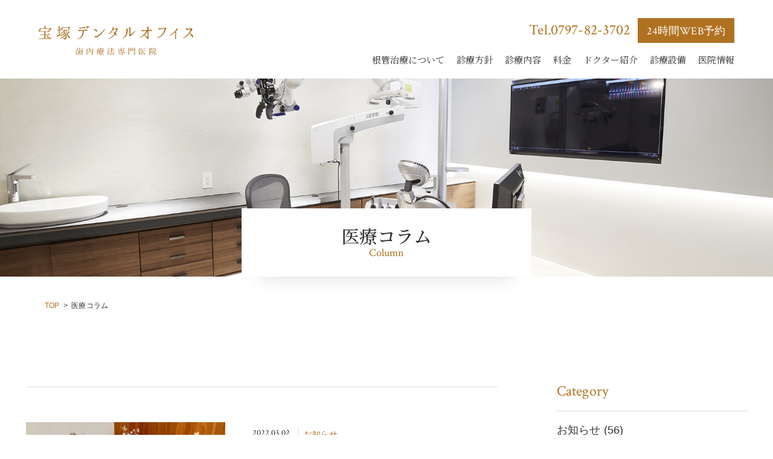

--- FILE ---
content_type: text/html; charset=UTF-8
request_url: https://takarazuka-endo.com/column/archives/date/2022/03
body_size: 10748
content:
<!DOCTYPE html>
<!--[if lt IE 7 ]>
<html lang="ja" class="ie6 ielt8" prefix="og: http://ogp.me/ns#"><![endif]-->
<!--[if IE 7 ]>
<html lang="ja" class="ie7 ielt8" prefix="og: http://ogp.me/ns#"><![endif]-->
<!--[if IE 8 ]>
<html lang="ja" class="ie8" prefix="og: http://ogp.me/ns#"><![endif]-->
<!--[if (gte IE 9)|!(IE)]><!-->
<html lang="ja" prefix="og: http://ogp.me/ns#">
<!--<![endif]-->
<head><!-- Google Tag Manager -->
<script>(function(w,d,s,l,i){w[l]=w[l]||[];w[l].push({'gtm.start':
new Date().getTime(),event:'gtm.js'});var f=d.getElementsByTagName(s)[0],
j=d.createElement(s),dl=l!='dataLayer'?'&l='+l:'';j.async=true;j.src=
'https://www.googletagmanager.com/gtm.js?id='+i+dl;f.parentNode.insertBefore(j,f);
})(window,document,'script','dataLayer','GTM-M6RP4GH5');</script>
<!-- End Google Tag Manager -->
	<meta charset="UTF-8">
	<meta http-equiv="X-UA-Compatible" content="IE=edge">
	<meta name="viewport" content="width=device-width,initial-scale=1.0,minimum-scale=1.0,user-scalable=0">
	<meta name="format-detection" content="telephone=no">
	<title></title>

	
	<!--DEFAULT CSS-->
	<link rel="stylesheet" href="/lib/cmn_css/base.css" media="all">
	<link rel="stylesheet" href="https://takarazuka-endo.com/column/wp-content/themes/yamamoto/css/uniq.css" media="all">
	<link rel="stylesheet" href="https://takarazuka-endo.com/column/wp-content/themes/yamamoto/css/uniq2.css" media="all">
	<link rel="stylesheet" href="/lib/cmn_css/print.css" media="print">
	<link href="//use.fontawesome.com/releases/v5.6.1/css/all.css" rel="stylesheet">
	<title>3月, 2022 - 医療コラム｜宝塚デンタルオフィス</title>

		<!-- All in One SEO 4.9.2 - aioseo.com -->
	<meta name="robots" content="max-image-preview:large" />
	<link rel="canonical" href="https://takarazuka-endo.com/column/archives/date/2022/03" />
	<meta name="generator" content="All in One SEO (AIOSEO) 4.9.2" />
		<script type="application/ld+json" class="aioseo-schema">
			{"@context":"https:\/\/schema.org","@graph":[{"@type":"BreadcrumbList","@id":"https:\/\/takarazuka-endo.com\/column\/archives\/date\/2022\/03#breadcrumblist","itemListElement":[{"@type":"ListItem","@id":"https:\/\/takarazuka-endo.com\/column#listItem","position":1,"name":"\u30db\u30fc\u30e0","item":"https:\/\/takarazuka-endo.com\/column","nextItem":{"@type":"ListItem","@id":"https:\/\/takarazuka-endo.com\/column\/archives\/date\/2022#listItem","name":2022}},{"@type":"ListItem","@id":"https:\/\/takarazuka-endo.com\/column\/archives\/date\/2022#listItem","position":2,"name":2022,"item":"https:\/\/takarazuka-endo.com\/column\/archives\/date\/2022","nextItem":{"@type":"ListItem","@id":"https:\/\/takarazuka-endo.com\/column\/archives\/date\/2022\/03#listItem","name":"03"},"previousItem":{"@type":"ListItem","@id":"https:\/\/takarazuka-endo.com\/column#listItem","name":"\u30db\u30fc\u30e0"}},{"@type":"ListItem","@id":"https:\/\/takarazuka-endo.com\/column\/archives\/date\/2022\/03#listItem","position":3,"name":"03","previousItem":{"@type":"ListItem","@id":"https:\/\/takarazuka-endo.com\/column\/archives\/date\/2022#listItem","name":2022}}]},{"@type":"CollectionPage","@id":"https:\/\/takarazuka-endo.com\/column\/archives\/date\/2022\/03#collectionpage","url":"https:\/\/takarazuka-endo.com\/column\/archives\/date\/2022\/03","name":"3\u6708, 2022 - \u533b\u7642\u30b3\u30e9\u30e0\uff5c\u5b9d\u585a\u30c7\u30f3\u30bf\u30eb\u30aa\u30d5\u30a3\u30b9","inLanguage":"ja","isPartOf":{"@id":"https:\/\/takarazuka-endo.com\/column\/#website"},"breadcrumb":{"@id":"https:\/\/takarazuka-endo.com\/column\/archives\/date\/2022\/03#breadcrumblist"}},{"@type":"Organization","@id":"https:\/\/takarazuka-endo.com\/column\/#organization","name":"\u533b\u7642\u30b3\u30e9\u30e0\uff5c\u5b9d\u585a\u30c7\u30f3\u30bf\u30eb\u30aa\u30d5\u30a3\u30b9","url":"https:\/\/takarazuka-endo.com\/column\/"},{"@type":"WebSite","@id":"https:\/\/takarazuka-endo.com\/column\/#website","url":"https:\/\/takarazuka-endo.com\/column\/","name":"\u533b\u7642\u30b3\u30e9\u30e0\uff5c\u5b9d\u585a\u30c7\u30f3\u30bf\u30eb\u30aa\u30d5\u30a3\u30b9","inLanguage":"ja","publisher":{"@id":"https:\/\/takarazuka-endo.com\/column\/#organization"}}]}
		</script>
		<!-- All in One SEO -->

<script type="text/javascript" id="wpp-js" src="https://takarazuka-endo.com/column/wp-content/plugins/wordpress-popular-posts/assets/js/wpp.min.js?ver=7.3.6" data-sampling="0" data-sampling-rate="100" data-api-url="https://takarazuka-endo.com/column/wp-json/wordpress-popular-posts" data-post-id="0" data-token="8e4378532d" data-lang="0" data-debug="0"></script>
<style id='wp-img-auto-sizes-contain-inline-css' type='text/css'>
img:is([sizes=auto i],[sizes^="auto," i]){contain-intrinsic-size:3000px 1500px}
/*# sourceURL=wp-img-auto-sizes-contain-inline-css */
</style>
<style id='wp-emoji-styles-inline-css' type='text/css'>

	img.wp-smiley, img.emoji {
		display: inline !important;
		border: none !important;
		box-shadow: none !important;
		height: 1em !important;
		width: 1em !important;
		margin: 0 0.07em !important;
		vertical-align: -0.1em !important;
		background: none !important;
		padding: 0 !important;
	}
/*# sourceURL=wp-emoji-styles-inline-css */
</style>
<style id='wp-block-library-inline-css' type='text/css'>
:root{--wp-block-synced-color:#7a00df;--wp-block-synced-color--rgb:122,0,223;--wp-bound-block-color:var(--wp-block-synced-color);--wp-editor-canvas-background:#ddd;--wp-admin-theme-color:#007cba;--wp-admin-theme-color--rgb:0,124,186;--wp-admin-theme-color-darker-10:#006ba1;--wp-admin-theme-color-darker-10--rgb:0,107,160.5;--wp-admin-theme-color-darker-20:#005a87;--wp-admin-theme-color-darker-20--rgb:0,90,135;--wp-admin-border-width-focus:2px}@media (min-resolution:192dpi){:root{--wp-admin-border-width-focus:1.5px}}.wp-element-button{cursor:pointer}:root .has-very-light-gray-background-color{background-color:#eee}:root .has-very-dark-gray-background-color{background-color:#313131}:root .has-very-light-gray-color{color:#eee}:root .has-very-dark-gray-color{color:#313131}:root .has-vivid-green-cyan-to-vivid-cyan-blue-gradient-background{background:linear-gradient(135deg,#00d084,#0693e3)}:root .has-purple-crush-gradient-background{background:linear-gradient(135deg,#34e2e4,#4721fb 50%,#ab1dfe)}:root .has-hazy-dawn-gradient-background{background:linear-gradient(135deg,#faaca8,#dad0ec)}:root .has-subdued-olive-gradient-background{background:linear-gradient(135deg,#fafae1,#67a671)}:root .has-atomic-cream-gradient-background{background:linear-gradient(135deg,#fdd79a,#004a59)}:root .has-nightshade-gradient-background{background:linear-gradient(135deg,#330968,#31cdcf)}:root .has-midnight-gradient-background{background:linear-gradient(135deg,#020381,#2874fc)}:root{--wp--preset--font-size--normal:16px;--wp--preset--font-size--huge:42px}.has-regular-font-size{font-size:1em}.has-larger-font-size{font-size:2.625em}.has-normal-font-size{font-size:var(--wp--preset--font-size--normal)}.has-huge-font-size{font-size:var(--wp--preset--font-size--huge)}.has-text-align-center{text-align:center}.has-text-align-left{text-align:left}.has-text-align-right{text-align:right}.has-fit-text{white-space:nowrap!important}#end-resizable-editor-section{display:none}.aligncenter{clear:both}.items-justified-left{justify-content:flex-start}.items-justified-center{justify-content:center}.items-justified-right{justify-content:flex-end}.items-justified-space-between{justify-content:space-between}.screen-reader-text{border:0;clip-path:inset(50%);height:1px;margin:-1px;overflow:hidden;padding:0;position:absolute;width:1px;word-wrap:normal!important}.screen-reader-text:focus{background-color:#ddd;clip-path:none;color:#444;display:block;font-size:1em;height:auto;left:5px;line-height:normal;padding:15px 23px 14px;text-decoration:none;top:5px;width:auto;z-index:100000}html :where(.has-border-color){border-style:solid}html :where([style*=border-top-color]){border-top-style:solid}html :where([style*=border-right-color]){border-right-style:solid}html :where([style*=border-bottom-color]){border-bottom-style:solid}html :where([style*=border-left-color]){border-left-style:solid}html :where([style*=border-width]){border-style:solid}html :where([style*=border-top-width]){border-top-style:solid}html :where([style*=border-right-width]){border-right-style:solid}html :where([style*=border-bottom-width]){border-bottom-style:solid}html :where([style*=border-left-width]){border-left-style:solid}html :where(img[class*=wp-image-]){height:auto;max-width:100%}:where(figure){margin:0 0 1em}html :where(.is-position-sticky){--wp-admin--admin-bar--position-offset:var(--wp-admin--admin-bar--height,0px)}@media screen and (max-width:600px){html :where(.is-position-sticky){--wp-admin--admin-bar--position-offset:0px}}

/*# sourceURL=wp-block-library-inline-css */
</style><style id='global-styles-inline-css' type='text/css'>
:root{--wp--preset--aspect-ratio--square: 1;--wp--preset--aspect-ratio--4-3: 4/3;--wp--preset--aspect-ratio--3-4: 3/4;--wp--preset--aspect-ratio--3-2: 3/2;--wp--preset--aspect-ratio--2-3: 2/3;--wp--preset--aspect-ratio--16-9: 16/9;--wp--preset--aspect-ratio--9-16: 9/16;--wp--preset--color--black: #000000;--wp--preset--color--cyan-bluish-gray: #abb8c3;--wp--preset--color--white: #ffffff;--wp--preset--color--pale-pink: #f78da7;--wp--preset--color--vivid-red: #cf2e2e;--wp--preset--color--luminous-vivid-orange: #ff6900;--wp--preset--color--luminous-vivid-amber: #fcb900;--wp--preset--color--light-green-cyan: #7bdcb5;--wp--preset--color--vivid-green-cyan: #00d084;--wp--preset--color--pale-cyan-blue: #8ed1fc;--wp--preset--color--vivid-cyan-blue: #0693e3;--wp--preset--color--vivid-purple: #9b51e0;--wp--preset--gradient--vivid-cyan-blue-to-vivid-purple: linear-gradient(135deg,rgb(6,147,227) 0%,rgb(155,81,224) 100%);--wp--preset--gradient--light-green-cyan-to-vivid-green-cyan: linear-gradient(135deg,rgb(122,220,180) 0%,rgb(0,208,130) 100%);--wp--preset--gradient--luminous-vivid-amber-to-luminous-vivid-orange: linear-gradient(135deg,rgb(252,185,0) 0%,rgb(255,105,0) 100%);--wp--preset--gradient--luminous-vivid-orange-to-vivid-red: linear-gradient(135deg,rgb(255,105,0) 0%,rgb(207,46,46) 100%);--wp--preset--gradient--very-light-gray-to-cyan-bluish-gray: linear-gradient(135deg,rgb(238,238,238) 0%,rgb(169,184,195) 100%);--wp--preset--gradient--cool-to-warm-spectrum: linear-gradient(135deg,rgb(74,234,220) 0%,rgb(151,120,209) 20%,rgb(207,42,186) 40%,rgb(238,44,130) 60%,rgb(251,105,98) 80%,rgb(254,248,76) 100%);--wp--preset--gradient--blush-light-purple: linear-gradient(135deg,rgb(255,206,236) 0%,rgb(152,150,240) 100%);--wp--preset--gradient--blush-bordeaux: linear-gradient(135deg,rgb(254,205,165) 0%,rgb(254,45,45) 50%,rgb(107,0,62) 100%);--wp--preset--gradient--luminous-dusk: linear-gradient(135deg,rgb(255,203,112) 0%,rgb(199,81,192) 50%,rgb(65,88,208) 100%);--wp--preset--gradient--pale-ocean: linear-gradient(135deg,rgb(255,245,203) 0%,rgb(182,227,212) 50%,rgb(51,167,181) 100%);--wp--preset--gradient--electric-grass: linear-gradient(135deg,rgb(202,248,128) 0%,rgb(113,206,126) 100%);--wp--preset--gradient--midnight: linear-gradient(135deg,rgb(2,3,129) 0%,rgb(40,116,252) 100%);--wp--preset--font-size--small: 13px;--wp--preset--font-size--medium: 20px;--wp--preset--font-size--large: 36px;--wp--preset--font-size--x-large: 42px;--wp--preset--spacing--20: 0.44rem;--wp--preset--spacing--30: 0.67rem;--wp--preset--spacing--40: 1rem;--wp--preset--spacing--50: 1.5rem;--wp--preset--spacing--60: 2.25rem;--wp--preset--spacing--70: 3.38rem;--wp--preset--spacing--80: 5.06rem;--wp--preset--shadow--natural: 6px 6px 9px rgba(0, 0, 0, 0.2);--wp--preset--shadow--deep: 12px 12px 50px rgba(0, 0, 0, 0.4);--wp--preset--shadow--sharp: 6px 6px 0px rgba(0, 0, 0, 0.2);--wp--preset--shadow--outlined: 6px 6px 0px -3px rgb(255, 255, 255), 6px 6px rgb(0, 0, 0);--wp--preset--shadow--crisp: 6px 6px 0px rgb(0, 0, 0);}:where(.is-layout-flex){gap: 0.5em;}:where(.is-layout-grid){gap: 0.5em;}body .is-layout-flex{display: flex;}.is-layout-flex{flex-wrap: wrap;align-items: center;}.is-layout-flex > :is(*, div){margin: 0;}body .is-layout-grid{display: grid;}.is-layout-grid > :is(*, div){margin: 0;}:where(.wp-block-columns.is-layout-flex){gap: 2em;}:where(.wp-block-columns.is-layout-grid){gap: 2em;}:where(.wp-block-post-template.is-layout-flex){gap: 1.25em;}:where(.wp-block-post-template.is-layout-grid){gap: 1.25em;}.has-black-color{color: var(--wp--preset--color--black) !important;}.has-cyan-bluish-gray-color{color: var(--wp--preset--color--cyan-bluish-gray) !important;}.has-white-color{color: var(--wp--preset--color--white) !important;}.has-pale-pink-color{color: var(--wp--preset--color--pale-pink) !important;}.has-vivid-red-color{color: var(--wp--preset--color--vivid-red) !important;}.has-luminous-vivid-orange-color{color: var(--wp--preset--color--luminous-vivid-orange) !important;}.has-luminous-vivid-amber-color{color: var(--wp--preset--color--luminous-vivid-amber) !important;}.has-light-green-cyan-color{color: var(--wp--preset--color--light-green-cyan) !important;}.has-vivid-green-cyan-color{color: var(--wp--preset--color--vivid-green-cyan) !important;}.has-pale-cyan-blue-color{color: var(--wp--preset--color--pale-cyan-blue) !important;}.has-vivid-cyan-blue-color{color: var(--wp--preset--color--vivid-cyan-blue) !important;}.has-vivid-purple-color{color: var(--wp--preset--color--vivid-purple) !important;}.has-black-background-color{background-color: var(--wp--preset--color--black) !important;}.has-cyan-bluish-gray-background-color{background-color: var(--wp--preset--color--cyan-bluish-gray) !important;}.has-white-background-color{background-color: var(--wp--preset--color--white) !important;}.has-pale-pink-background-color{background-color: var(--wp--preset--color--pale-pink) !important;}.has-vivid-red-background-color{background-color: var(--wp--preset--color--vivid-red) !important;}.has-luminous-vivid-orange-background-color{background-color: var(--wp--preset--color--luminous-vivid-orange) !important;}.has-luminous-vivid-amber-background-color{background-color: var(--wp--preset--color--luminous-vivid-amber) !important;}.has-light-green-cyan-background-color{background-color: var(--wp--preset--color--light-green-cyan) !important;}.has-vivid-green-cyan-background-color{background-color: var(--wp--preset--color--vivid-green-cyan) !important;}.has-pale-cyan-blue-background-color{background-color: var(--wp--preset--color--pale-cyan-blue) !important;}.has-vivid-cyan-blue-background-color{background-color: var(--wp--preset--color--vivid-cyan-blue) !important;}.has-vivid-purple-background-color{background-color: var(--wp--preset--color--vivid-purple) !important;}.has-black-border-color{border-color: var(--wp--preset--color--black) !important;}.has-cyan-bluish-gray-border-color{border-color: var(--wp--preset--color--cyan-bluish-gray) !important;}.has-white-border-color{border-color: var(--wp--preset--color--white) !important;}.has-pale-pink-border-color{border-color: var(--wp--preset--color--pale-pink) !important;}.has-vivid-red-border-color{border-color: var(--wp--preset--color--vivid-red) !important;}.has-luminous-vivid-orange-border-color{border-color: var(--wp--preset--color--luminous-vivid-orange) !important;}.has-luminous-vivid-amber-border-color{border-color: var(--wp--preset--color--luminous-vivid-amber) !important;}.has-light-green-cyan-border-color{border-color: var(--wp--preset--color--light-green-cyan) !important;}.has-vivid-green-cyan-border-color{border-color: var(--wp--preset--color--vivid-green-cyan) !important;}.has-pale-cyan-blue-border-color{border-color: var(--wp--preset--color--pale-cyan-blue) !important;}.has-vivid-cyan-blue-border-color{border-color: var(--wp--preset--color--vivid-cyan-blue) !important;}.has-vivid-purple-border-color{border-color: var(--wp--preset--color--vivid-purple) !important;}.has-vivid-cyan-blue-to-vivid-purple-gradient-background{background: var(--wp--preset--gradient--vivid-cyan-blue-to-vivid-purple) !important;}.has-light-green-cyan-to-vivid-green-cyan-gradient-background{background: var(--wp--preset--gradient--light-green-cyan-to-vivid-green-cyan) !important;}.has-luminous-vivid-amber-to-luminous-vivid-orange-gradient-background{background: var(--wp--preset--gradient--luminous-vivid-amber-to-luminous-vivid-orange) !important;}.has-luminous-vivid-orange-to-vivid-red-gradient-background{background: var(--wp--preset--gradient--luminous-vivid-orange-to-vivid-red) !important;}.has-very-light-gray-to-cyan-bluish-gray-gradient-background{background: var(--wp--preset--gradient--very-light-gray-to-cyan-bluish-gray) !important;}.has-cool-to-warm-spectrum-gradient-background{background: var(--wp--preset--gradient--cool-to-warm-spectrum) !important;}.has-blush-light-purple-gradient-background{background: var(--wp--preset--gradient--blush-light-purple) !important;}.has-blush-bordeaux-gradient-background{background: var(--wp--preset--gradient--blush-bordeaux) !important;}.has-luminous-dusk-gradient-background{background: var(--wp--preset--gradient--luminous-dusk) !important;}.has-pale-ocean-gradient-background{background: var(--wp--preset--gradient--pale-ocean) !important;}.has-electric-grass-gradient-background{background: var(--wp--preset--gradient--electric-grass) !important;}.has-midnight-gradient-background{background: var(--wp--preset--gradient--midnight) !important;}.has-small-font-size{font-size: var(--wp--preset--font-size--small) !important;}.has-medium-font-size{font-size: var(--wp--preset--font-size--medium) !important;}.has-large-font-size{font-size: var(--wp--preset--font-size--large) !important;}.has-x-large-font-size{font-size: var(--wp--preset--font-size--x-large) !important;}
/*# sourceURL=global-styles-inline-css */
</style>

<style id='classic-theme-styles-inline-css' type='text/css'>
/*! This file is auto-generated */
.wp-block-button__link{color:#fff;background-color:#32373c;border-radius:9999px;box-shadow:none;text-decoration:none;padding:calc(.667em + 2px) calc(1.333em + 2px);font-size:1.125em}.wp-block-file__button{background:#32373c;color:#fff;text-decoration:none}
/*# sourceURL=/wp-includes/css/classic-themes.min.css */
</style>
<link rel='stylesheet' id='wordpress-popular-posts-css-css' href='https://takarazuka-endo.com/column/wp-content/plugins/wordpress-popular-posts/assets/css/wpp.css?ver=7.3.6' type='text/css' media='all' />
<link rel="https://api.w.org/" href="https://takarazuka-endo.com/column/wp-json/" /><link rel="EditURI" type="application/rsd+xml" title="RSD" href="https://takarazuka-endo.com/column/xmlrpc.php?rsd" />
<meta name="generator" content="WordPress 6.9" />
            <style id="wpp-loading-animation-styles">@-webkit-keyframes bgslide{from{background-position-x:0}to{background-position-x:-200%}}@keyframes bgslide{from{background-position-x:0}to{background-position-x:-200%}}.wpp-widget-block-placeholder,.wpp-shortcode-placeholder{margin:0 auto;width:60px;height:3px;background:#dd3737;background:linear-gradient(90deg,#dd3737 0%,#571313 10%,#dd3737 100%);background-size:200% auto;border-radius:3px;-webkit-animation:bgslide 1s infinite linear;animation:bgslide 1s infinite linear}</style>
            </head>
<body id="pageTop" class="pages">
<!-- Google Tag Manager (noscript) -->
<noscript><iframe src="https://www.googletagmanager.com/ns.html?id=GTM-M6RP4GH5"
height="0" width="0" style="display:none;visibility:hidden"></iframe></noscript>

<header id="header">
<div class="hdInr">
<p class="logo"><a href="/"><img src="/lib/cmn_img/logo.svg" width="100%"></a></p>

<nav id="gNav">
<div class="actionBox">
<p class="telBtn">Tel.0797-82-3702<a href="https://forms.gle/6K1XrpxzmKy6GBC3A" class="gNav-reserv" target="_blank">24時間WEB予約</a></p>
<p class="contactBtn"><a href="/contact/"><i class="fas fa-chevron-right"></i>ご紹介いただける歯科医院様へ</a></p>
</div>
<ul>
<li><a href="/about/">根管治療について</a></li>
<li><a href="/policy/">診療方針</a></li>
<li><a href="/menu/">診療内容</a></li>
<li><a href="/price/">料金</a></li>
<li><a href="/doctor/">ドクター紹介</a></li>
<li><a href="/facility/">診療設備</a></li>
<li><a href="/information/">医院情報</a></li>
</ul>
</nav>
<!--▲▲ /#GNAV ▲▲-->

</div><!--hdInr-->
</header>
<!--▲▲ /#HEADER ▲▲-->





<section id="spHeader">
<p class="logo"><a href="/"><img src="/lib/cmn_img/logo.svg" width="100%"></a></p>
</section>
<p class="spMenu"><span></span><span></span><span></span><small>menu</small></p>
<!--▲▲ /#SPHEADER ▲▲-->



<section id="spNav">
<nav>
<ul>
<li><a href="/about/">根管治療について</a></li>
<li><a href="/policy/">診療方針</a></li>
<li><a href="/menu/">診療内容</a></li>
<li><a href="/price/">料金</a></li>
<li><a href="/doctor/">ドクター紹介</a></li>
<li><a href="/facility/">診療設備</a></li>
<li><a href="/information/">医院情報</a></li>
<li><a href="/contact/">ご紹介いただける<br>歯科医院様へ</a></li>
</ul>
</nav>

<p class="telBtn">
    <a href="tel:0797823702" class="spTel">Tel.0797-82-3702</a><span>完全予約制</span>
    <span class="fax">/ Fax.0797-62-8037</span>
    <a href="https://forms.gle/6K1XrpxzmKy6GBC3A" class="gNav-reserv" target="_blank">24時間WEB予約</a>
</p>

<div class="addressBox">
<p class="logo"><a href="/"><img src="/lib/cmn_img/logo.png" width="100%"></a></p>
<p class="address">〒665-0881 兵庫県宝塚市山本東2丁目8番8号<br>
フラワーステージ花王園203号<br>
阪急宝塚線「山本駅」南口から徒歩1分<br>
※無料駐車場5台完備</p>
</div>


<div id="spBg"></div>
</section>
<!-- /▲▲spNav -->
<!--▲▲ /#SPGNAV ▲▲-->
<!--▲▲ /#HEADER ▲▲-->


<div id="pageMv">
	<div class="mvImg">
		<img src="https://takarazuka-endo.com/column/wp-content/themes/yamamoto/images/mv.jpg" width="100%">
		<h1>医療コラム<span>Column</span></h1>
	</div>
</div>
<!--▲▲ /#MV ▲▲-->
<div id="breadChumbs" itemscope itemtype="http://schema.org/BreadcrumbList">
	<p>
<span itemprop="itemListElement" itemscope itemtype="http://schema.org/ListItem">
<a itemprop="item" href="/of/yamamoto_dc/">
<span itemprop="name">TOP</span>
</a>
<meta itemprop="position" content="1"></span>
		
		&nbsp;&gt;&nbsp;
		<span itemprop="itemListElement" itemscope itemtype="http://schema.org/ListItem">
<span itemprop="name" class="currentPoint">医療コラム</span>
<meta property="position" content="2"></span>
	</p>
</div>
<!--▲▲ /#BREADCHUMBS ▲▲-->

<div id="contents">
	<section class="sec-column">
		<div class="inner">
			<div class="column-page">
				<div class="content">
					<div class="list-column">
						<div class="item">
							<div class="img">
									<img width="3024" height="3024" src="https://takarazuka-endo.com/column/wp-content/uploads/2022/03/08BE7900-1F37-4A63-89AE-92FD7B436133.jpeg" class="attachment-full size-full wp-post-image" alt="" decoding="async" fetchpriority="high" srcset="https://takarazuka-endo.com/column/wp-content/uploads/2022/03/08BE7900-1F37-4A63-89AE-92FD7B436133.jpeg 3024w, https://takarazuka-endo.com/column/wp-content/uploads/2022/03/08BE7900-1F37-4A63-89AE-92FD7B436133-150x150.jpeg 150w, https://takarazuka-endo.com/column/wp-content/uploads/2022/03/08BE7900-1F37-4A63-89AE-92FD7B436133-300x300.jpeg 300w, https://takarazuka-endo.com/column/wp-content/uploads/2022/03/08BE7900-1F37-4A63-89AE-92FD7B436133-768x768.jpeg 768w, https://takarazuka-endo.com/column/wp-content/uploads/2022/03/08BE7900-1F37-4A63-89AE-92FD7B436133-1024x1024.jpeg 1024w" sizes="(max-width: 3024px) 100vw, 3024px" />							</div>
							<div class="info">
								<div class="date-box">
									<span class="date">2022.03.02</span>
									<span class="categories">お知らせ</span>
								</div>
								<h2 class="ttl">3月休診日について</h2>
								<div class="txt-des">
									こんにちは。 宝塚デンタルオフィスです&#x1f9b7; &nbsp;...									<a href="https://takarazuka-endo.com/column/archives/139">Read more</a>
								</div>
															</div>
						</div>
					</div>
					<!--ul class="pagination">
						<li class="item current"><a href="#">1</a></li>
						<li class="item"><a href="#">2</a></li>
						<li class="item"><a href="#">3</a></li>
						<li class="item"><span>…</span></li>
						<li class="item"><a href="#">10</a></li>
					</ul-->
									</div>
				<div class="sidebar">
					<!--div class="ranking-block">
						<h3 class="sidebar__ttl">Ranking</h3>
<ul class="list-ranking">
<li class="item">
									<a href="https://takarazuka-endo.com/column/archives/400">
										<div class="item__img">
											<img src="https://takarazuka-endo.com/column/wp-content/uploads/wordpress-popular-posts/400-featured-80x80.jpeg" srcset="https://takarazuka-endo.com/column/wp-content/uploads/wordpress-popular-posts/400-featured-80x80.jpeg, https://takarazuka-endo.com/column/wp-content/uploads/wordpress-popular-posts/400-featured-80x80@1.5x.jpeg 1.5x, https://takarazuka-endo.com/column/wp-content/uploads/wordpress-popular-posts/400-featured-80x80@2x.jpeg 2x, https://takarazuka-endo.com/column/wp-content/uploads/wordpress-popular-posts/400-featured-80x80@2.5x.jpeg 2.5x, https://takarazuka-endo.com/column/wp-content/uploads/wordpress-popular-posts/400-featured-80x80@3x.jpeg 3x" width="80" height="80" alt="" class="wpp-thumbnail wpp_featured wpp_cached_thumb" decoding="async" loading="lazy">
										</div>
									<div class="item__info">
										<span class="date">2024.6.26</span>
										<span class="ttl">根管治療後に咬むと痛い！ ズキズキした症状の原因とは？痛みはいつまで続く？</span>
									</div>
									</a>
								</li>
<li class="item">
									<a href="https://takarazuka-endo.com/column/archives/528">
										<div class="item__img">
											<img src="https://takarazuka-endo.com/column/wp-content/uploads/wordpress-popular-posts/528-featured-80x80.jpeg" srcset="https://takarazuka-endo.com/column/wp-content/uploads/wordpress-popular-posts/528-featured-80x80.jpeg, https://takarazuka-endo.com/column/wp-content/uploads/wordpress-popular-posts/528-featured-80x80@1.5x.jpeg 1.5x, https://takarazuka-endo.com/column/wp-content/uploads/wordpress-popular-posts/528-featured-80x80@2x.jpeg 2x, https://takarazuka-endo.com/column/wp-content/uploads/wordpress-popular-posts/528-featured-80x80@2.5x.jpeg 2.5x, https://takarazuka-endo.com/column/wp-content/uploads/wordpress-popular-posts/528-featured-80x80@3x.jpeg 3x" width="80" height="80" alt="" class="wpp-thumbnail wpp_featured wpp_cached_thumb" decoding="async" loading="lazy">
										</div>
									<div class="item__info">
										<span class="date">2025.3.13</span>
										<span class="ttl">根管治療後に出てくる膿は失敗？治療後に膿がでる原因について</span>
									</div>
									</a>
								</li>
<li class="item">
									<a href="https://takarazuka-endo.com/column/archives/257">
										<div class="item__img">
											<img src="https://takarazuka-endo.com/column/wp-content/uploads/wordpress-popular-posts/257-featured-80x80.jpeg" srcset="https://takarazuka-endo.com/column/wp-content/uploads/wordpress-popular-posts/257-featured-80x80.jpeg, https://takarazuka-endo.com/column/wp-content/uploads/wordpress-popular-posts/257-featured-80x80@1.5x.jpeg 1.5x, https://takarazuka-endo.com/column/wp-content/uploads/wordpress-popular-posts/257-featured-80x80@2x.jpeg 2x, https://takarazuka-endo.com/column/wp-content/uploads/wordpress-popular-posts/257-featured-80x80@2.5x.jpeg 2.5x, https://takarazuka-endo.com/column/wp-content/uploads/wordpress-popular-posts/257-featured-80x80@3x.jpeg 3x" width="80" height="80" alt="" class="wpp-thumbnail wpp_featured wpp_cached_thumb" decoding="async" loading="lazy">
										</div>
									<div class="item__info">
										<span class="date">2023.4.19</span>
										<span class="ttl">根管治療の流れについて</span>
									</div>
									</a>
								</li>

</ul>	

					</div-->
					<div class="sidebar-block">
						<h3 class="sidebar__ttl">Category</h3>
						<ul class="list-sidebar">
							 	<li class="cat-item cat-item-1"><a href="https://takarazuka-endo.com/column/archives/category/news">お知らせ</a> (56)
</li>
	<li class="cat-item cat-item-2"><a href="https://takarazuka-endo.com/column/archives/category/column">コラム</a> (13)
</li>
	<li class="cat-item cat-item-6"><a href="https://takarazuka-endo.com/column/archives/category/case">症例</a> (4)
</li>
						</ul>
					</div>
					<div class="sidebar-block">
						<h3 class="sidebar__ttl">Archive</h3>
						<ul class="list-sidebar">
								<li><a href='https://takarazuka-endo.com/column/archives/date/2025/11'>2025年11月</a>&nbsp;(1)</li>
	<li><a href='https://takarazuka-endo.com/column/archives/date/2025/09'>2025年9月</a>&nbsp;(1)</li>
	<li><a href='https://takarazuka-endo.com/column/archives/date/2025/08'>2025年8月</a>&nbsp;(1)</li>
	<li><a href='https://takarazuka-endo.com/column/archives/date/2025/06'>2025年6月</a>&nbsp;(1)</li>
	<li><a href='https://takarazuka-endo.com/column/archives/date/2025/05'>2025年5月</a>&nbsp;(1)</li>
	<li><a href='https://takarazuka-endo.com/column/archives/date/2025/03'>2025年3月</a>&nbsp;(2)</li>
	<li><a href='https://takarazuka-endo.com/column/archives/date/2025/02'>2025年2月</a>&nbsp;(2)</li>
	<li><a href='https://takarazuka-endo.com/column/archives/date/2024/12'>2024年12月</a>&nbsp;(2)</li>
	<li><a href='https://takarazuka-endo.com/column/archives/date/2024/10'>2024年10月</a>&nbsp;(2)</li>
	<li><a href='https://takarazuka-endo.com/column/archives/date/2024/09'>2024年9月</a>&nbsp;(2)</li>
	<li><a href='https://takarazuka-endo.com/column/archives/date/2024/08'>2024年8月</a>&nbsp;(1)</li>
	<li><a href='https://takarazuka-endo.com/column/archives/date/2024/07'>2024年7月</a>&nbsp;(5)</li>
	<li><a href='https://takarazuka-endo.com/column/archives/date/2024/06'>2024年6月</a>&nbsp;(1)</li>
	<li><a href='https://takarazuka-endo.com/column/archives/date/2024/05'>2024年5月</a>&nbsp;(1)</li>
	<li><a href='https://takarazuka-endo.com/column/archives/date/2024/04'>2024年4月</a>&nbsp;(2)</li>
	<li><a href='https://takarazuka-endo.com/column/archives/date/2024/01'>2024年1月</a>&nbsp;(1)</li>
	<li><a href='https://takarazuka-endo.com/column/archives/date/2023/12'>2023年12月</a>&nbsp;(2)</li>
	<li><a href='https://takarazuka-endo.com/column/archives/date/2023/10'>2023年10月</a>&nbsp;(2)</li>
	<li><a href='https://takarazuka-endo.com/column/archives/date/2023/09'>2023年9月</a>&nbsp;(1)</li>
	<li><a href='https://takarazuka-endo.com/column/archives/date/2023/07'>2023年7月</a>&nbsp;(1)</li>
	<li><a href='https://takarazuka-endo.com/column/archives/date/2023/06'>2023年6月</a>&nbsp;(1)</li>
	<li><a href='https://takarazuka-endo.com/column/archives/date/2023/05'>2023年5月</a>&nbsp;(1)</li>
	<li><a href='https://takarazuka-endo.com/column/archives/date/2023/04'>2023年4月</a>&nbsp;(1)</li>
	<li><a href='https://takarazuka-endo.com/column/archives/date/2023/03'>2023年3月</a>&nbsp;(2)</li>
	<li><a href='https://takarazuka-endo.com/column/archives/date/2023/01'>2023年1月</a>&nbsp;(2)</li>
	<li><a href='https://takarazuka-endo.com/column/archives/date/2022/12'>2022年12月</a>&nbsp;(1)</li>
	<li><a href='https://takarazuka-endo.com/column/archives/date/2022/11'>2022年11月</a>&nbsp;(1)</li>
	<li><a href='https://takarazuka-endo.com/column/archives/date/2022/07'>2022年7月</a>&nbsp;(3)</li>
	<li><a href='https://takarazuka-endo.com/column/archives/date/2022/06'>2022年6月</a>&nbsp;(1)</li>
	<li><a href='https://takarazuka-endo.com/column/archives/date/2022/04'>2022年4月</a>&nbsp;(3)</li>
	<li><a href='https://takarazuka-endo.com/column/archives/date/2022/03' aria-current="page">2022年3月</a>&nbsp;(1)</li>
	<li><a href='https://takarazuka-endo.com/column/archives/date/2022/02'>2022年2月</a>&nbsp;(1)</li>
	<li><a href='https://takarazuka-endo.com/column/archives/date/2022/01'>2022年1月</a>&nbsp;(1)</li>
	<li><a href='https://takarazuka-endo.com/column/archives/date/2021/10'>2021年10月</a>&nbsp;(1)</li>
	<li><a href='https://takarazuka-endo.com/column/archives/date/2021/09'>2021年9月</a>&nbsp;(3)</li>
	<li><a href='https://takarazuka-endo.com/column/archives/date/2021/08'>2021年8月</a>&nbsp;(1)</li>
	<li><a href='https://takarazuka-endo.com/column/archives/date/2021/07'>2021年7月</a>&nbsp;(2)</li>
	<li><a href='https://takarazuka-endo.com/column/archives/date/2021/01'>2021年1月</a>&nbsp;(1)</li>
	<li><a href='https://takarazuka-endo.com/column/archives/date/2020/12'>2020年12月</a>&nbsp;(1)</li>
						</ul>
					</div>
					<div class="sidebar-block">
						<h3 class="sidebar__ttl">Keyword</h3>
						<ul class="list-keyword">
						</ul>
					</div>
				</div>			</div>
		</div>
	</section>
</div>
<!--▲▲ /#CONTENTS ▲▲-->

<footer id="footer">
<div class="ftInr">
<div class="ftLeft">
<p class="logo"><a href="/"><img src="/lib/cmn_img/logo.svg" width="100%"></a></p>
<p class="address">〒665-0881<br>兵庫県宝塚市山本東2丁目8番8号<br>フラワーステージ花王園203号
<small>阪急宝塚線「山本駅」南口から徒歩1分<br>※無料駐車場5台完備</small></p>
<p class="telBtn"><a href="tel:0797823702" class="spTel">Tel.0797-82-3702</a><span>完全予約制</span></p>
<p class="fax">/ Fax.0797-62-8037</p>
<dl>
<dt>ご利用可能なクレジット</dt>
<dd><img src="/lib/cmn_img/card.svg" width="100%"></dd>
</dl>
</div>

<div class="ftRight">
<div class="ftTbl">
<table width="100%">
<tr><th class="thS">診療時間</th><th>月</th><th>火</th><th>水</th><th>木</th><th>金</th><th>土</th><th>日</th></tr>
<tr><th class="thS"><span>9:00-13:00</span>（最終受付12:00）</th><td>●</td><td>●</td><td>●</td><td>-</td><td>●</td><td>●</td><td>-</td></tr>
<tr><th class="thS"><span>14:00-17:30</span>（最終受付16:30）</th><td>●</td><td>●</td><td>●</td><td>-</td><td>●</td><td>●</td><td>-</td></tr>
</table>
</div>
<ul>
<li>休診日：木曜・日曜・祝日</li>
</ul>
</div>
</div>

<div class="gmapBox">
<iframe src="https://www.google.com/maps/embed?pb=!1m18!1m12!1m3!1d818.8474667061292!2d135.38809068812924!3d34.821288998769234!2m3!1f0!2f0!3f0!3m2!1i1024!2i768!4f13.1!3m3!1m2!1s0x6000f6bbd6731fbb%3A0x7723e3f242f6521e!2z44CSNjY1LTA4ODEg5YW15bqr55yM5a6d5aGa5biC5bGx5pys5p2x77yS5LiB55uu77yY4oiS77yY!5e0!3m2!1sja!2sjp!4v1606436762924!5m2!1sja!2sjp" width="600" height="450" frameborder="0" style="border:0;" allowfullscreen="" aria-hidden="false" tabindex="0"></iframe>
</div>

<small id="copyright">&copy; <script type="text/javascript">document.write(new Date().getFullYear());</script> Yamamoto Dental Clinic.</small>
</footer>
<div id="fixed-footer-menu">
    <a href="tel:0797-82-3702" class="fixed-footer-menu__link fixed-footer-menu__link01">Tel.0797-82-3702</a>
    <a href="https://forms.gle/6K1XrpxzmKy6GBC3A" class="fixed-footer-menu__link fixed-footer-menu__link02" target="_blank">24時間WEB予約</a>
</div><!--▲▲ /#FOOTER ▲▲-->

<!-- JS SCRIPT -->
<script src="/lib/cmn_js/jquery.js"></script>
<script src="/lib/cmn_js/default.js"></script>
<script src="/lib/cmn_js/jquery.parts.js"></script>

<!---->
<script src="https://takarazuka-endo.com/column/wp-content/themes/yamamoto/js/jquery.matchHeight-min.js"></script>
<script>

</script>
<script type="speculationrules">
{"prefetch":[{"source":"document","where":{"and":[{"href_matches":"/column/*"},{"not":{"href_matches":["/column/wp-*.php","/column/wp-admin/*","/column/wp-content/uploads/*","/column/wp-content/*","/column/wp-content/plugins/*","/column/wp-content/themes/yamamoto/*","/column/*\\?(.+)"]}},{"not":{"selector_matches":"a[rel~=\"nofollow\"]"}},{"not":{"selector_matches":".no-prefetch, .no-prefetch a"}}]},"eagerness":"conservative"}]}
</script>
<script type="module"  src="https://takarazuka-endo.com/column/wp-content/plugins/all-in-one-seo-pack/dist/Lite/assets/table-of-contents.95d0dfce.js?ver=4.9.2" id="aioseo/js/src/vue/standalone/blocks/table-of-contents/frontend.js-js"></script>
<script id="wp-emoji-settings" type="application/json">
{"baseUrl":"https://s.w.org/images/core/emoji/17.0.2/72x72/","ext":".png","svgUrl":"https://s.w.org/images/core/emoji/17.0.2/svg/","svgExt":".svg","source":{"concatemoji":"https://takarazuka-endo.com/column/wp-includes/js/wp-emoji-release.min.js?ver=6.9"}}
</script>
<script type="module">
/* <![CDATA[ */
/*! This file is auto-generated */
const a=JSON.parse(document.getElementById("wp-emoji-settings").textContent),o=(window._wpemojiSettings=a,"wpEmojiSettingsSupports"),s=["flag","emoji"];function i(e){try{var t={supportTests:e,timestamp:(new Date).valueOf()};sessionStorage.setItem(o,JSON.stringify(t))}catch(e){}}function c(e,t,n){e.clearRect(0,0,e.canvas.width,e.canvas.height),e.fillText(t,0,0);t=new Uint32Array(e.getImageData(0,0,e.canvas.width,e.canvas.height).data);e.clearRect(0,0,e.canvas.width,e.canvas.height),e.fillText(n,0,0);const a=new Uint32Array(e.getImageData(0,0,e.canvas.width,e.canvas.height).data);return t.every((e,t)=>e===a[t])}function p(e,t){e.clearRect(0,0,e.canvas.width,e.canvas.height),e.fillText(t,0,0);var n=e.getImageData(16,16,1,1);for(let e=0;e<n.data.length;e++)if(0!==n.data[e])return!1;return!0}function u(e,t,n,a){switch(t){case"flag":return n(e,"\ud83c\udff3\ufe0f\u200d\u26a7\ufe0f","\ud83c\udff3\ufe0f\u200b\u26a7\ufe0f")?!1:!n(e,"\ud83c\udde8\ud83c\uddf6","\ud83c\udde8\u200b\ud83c\uddf6")&&!n(e,"\ud83c\udff4\udb40\udc67\udb40\udc62\udb40\udc65\udb40\udc6e\udb40\udc67\udb40\udc7f","\ud83c\udff4\u200b\udb40\udc67\u200b\udb40\udc62\u200b\udb40\udc65\u200b\udb40\udc6e\u200b\udb40\udc67\u200b\udb40\udc7f");case"emoji":return!a(e,"\ud83e\u1fac8")}return!1}function f(e,t,n,a){let r;const o=(r="undefined"!=typeof WorkerGlobalScope&&self instanceof WorkerGlobalScope?new OffscreenCanvas(300,150):document.createElement("canvas")).getContext("2d",{willReadFrequently:!0}),s=(o.textBaseline="top",o.font="600 32px Arial",{});return e.forEach(e=>{s[e]=t(o,e,n,a)}),s}function r(e){var t=document.createElement("script");t.src=e,t.defer=!0,document.head.appendChild(t)}a.supports={everything:!0,everythingExceptFlag:!0},new Promise(t=>{let n=function(){try{var e=JSON.parse(sessionStorage.getItem(o));if("object"==typeof e&&"number"==typeof e.timestamp&&(new Date).valueOf()<e.timestamp+604800&&"object"==typeof e.supportTests)return e.supportTests}catch(e){}return null}();if(!n){if("undefined"!=typeof Worker&&"undefined"!=typeof OffscreenCanvas&&"undefined"!=typeof URL&&URL.createObjectURL&&"undefined"!=typeof Blob)try{var e="postMessage("+f.toString()+"("+[JSON.stringify(s),u.toString(),c.toString(),p.toString()].join(",")+"));",a=new Blob([e],{type:"text/javascript"});const r=new Worker(URL.createObjectURL(a),{name:"wpTestEmojiSupports"});return void(r.onmessage=e=>{i(n=e.data),r.terminate(),t(n)})}catch(e){}i(n=f(s,u,c,p))}t(n)}).then(e=>{for(const n in e)a.supports[n]=e[n],a.supports.everything=a.supports.everything&&a.supports[n],"flag"!==n&&(a.supports.everythingExceptFlag=a.supports.everythingExceptFlag&&a.supports[n]);var t;a.supports.everythingExceptFlag=a.supports.everythingExceptFlag&&!a.supports.flag,a.supports.everything||((t=a.source||{}).concatemoji?r(t.concatemoji):t.wpemoji&&t.twemoji&&(r(t.twemoji),r(t.wpemoji)))});
//# sourceURL=https://takarazuka-endo.com/column/wp-includes/js/wp-emoji-loader.min.js
/* ]]> */
</script>
</body>
</html>

--- FILE ---
content_type: text/css
request_url: https://takarazuka-endo.com/lib/cmn_css/base.css
body_size: 10414
content:
@import url('//fonts.googleapis.com/css2?family=Crimson+Text:wght@400;600&family=Noto+Serif+JP:wght@200;300;400;500;600&display=swap');
@charset "UTF-8";
/* Contents Menu
-------------------------------------------------------------------------------------
【PC/SP】
	**:normalize
	**:icon
	**:reset
	**:base contents
		header/gnav/breadChumbs/mv/contents/footer/newslist/
	**:indent
	**:size
	**:wide
	**:section
	**:compo parts
		btn/box/list/head/table/float/column/topcontrol/roBtn/
	**:pager
	**:form
-------------------------------------------------------------------------------------*/
/* font-family
-------------------------------------------------------------------------------------
font-family: 'Noto Serif JP', serif;
font-family: 'Crimson Text', serif;
-------------------------------------------------------------------------------------*/
/* normalize
-------------------*/
/*! normalize.css v2.0.1 | MIT License | git.io/normalize */ article, aside, details, figcaption, figure, footer, header, hgroup, nav, section, summary {
  display: block
}
audio, canvas, video {
  display: inline-block
}
audio:not([controls]) {
  display: none;
  height: 0
}
[hidden] {
  display: none
}
html {
  font-family: sans-serif;
  -webkit-text-size-adjust: 100%;
  -ms-text-size-adjust: 100%
}
body {
  margin: 0
}
h1 {
  font-size: 2em
}
abbr[title] {
  border-bottom: 1px dotted
}
b, strong {
  font-weight: 700
}
dfn {
  font-style: italic
}
mark {
  background: #ff0;
  color: #000
}
code, kbd, pre, samp {
  font-family: monospace, serif;
  font-size: 1em
}
pre {
  white-space: pre;
  white-space: pre-wrap;
  word-wrap: break-word
}
q {
  quotes: "\201C""\201D""\2018""\2019"
}
small {
  font-size: 80%
}
sub, sup {
  font-size: 75%;
  line-height: 0;
  position: relative;
  vertical-align: baseline
}
sup {
  top: -.5em
}
sub {
  bottom: -.25em
}
img {
  border: 0
}
svg:not(:root) {
  overflow: hidden
}
figure {
  margin: 0
}
fieldset {
  border: 1px solid silver;
  margin: 0 2px;
  padding: .35em .625em .75em
}
legend {
  border: 0;
  padding: 0
}
button, input, select, textarea {
  font-family: inherit;
  font-size: 100%;
  margin: 0
}
button, input {
  line-height: normal
}
button, html input[type="button"], input[type=reset], input[type=submit] {
  -webkit-appearance: button;
  cursor: pointer
}
button[disabled], input[disabled] {
  cursor: default
}
input[type=checkbox], input[type=radio] {
  box-sizing: border-box;
  padding: 0
}
input[type=search] {
  -webkit-appearance: textfield;
  -moz-box-sizing: content-box;
  -webkit-box-sizing: content-box;
  box-sizing: content-box
}
input[type="search"]::-webkit-search-cancel-button, input[type="search"]::-webkit-search-decoration {
  -webkit-appearance: none
}
button::-moz-focus-inner, input::-moz-focus-inner {
  border: 0;
  padding: 0
}
textarea {
  overflow: auto;
  vertical-align: top
}
table {
  border-collapse: collapse;
  border-spacing: 0
}
/* icon
-------------------*/
@font-face {
  font-family: 'icon';
  src: url('fonts/icon.eot?f82yir');
  src: url('fonts/icon.eot?f82yir#iefix') format('embedded-opentype'), url('fonts/icon.ttf?f82yir') format('truetype'), url('fonts/icon.woff?f82yir') format('woff'), url('fonts/icon.svg?f82yir#icon') format('svg');
  font-weight: normal;
  font-style: normal;
}
[class^="icon-"], [class*=" icon-"] {
  /* use !important to prevent issues with browser extensions that change fonts */
  font-family: 'icon' !important;
  speak: none;
  font-style: normal;
  font-weight: normal;
  font-variant: normal;
  text-transform: none;
  line-height: 1;
  /* Better Font Rendering =========== */
  -webkit-font-smoothing: antialiased;
  -moz-osx-font-smoothing: grayscale;
}
.icon-warning:before {
  content: "\e91b";
}
.icon-chevron-small-down:before {
  content: "\e900";
}
.icon-chevron-small-left:before {
  content: "\e901";
}
.icon-chevron-small-right:before {
  content: "\e902";
}
.icon-chevron-small-up:before {
  content: "\e903";
}
.icon-open-book:before {
  content: "\e91c";
}
.icon-attachment:before {
  content: "\e91d";
}
.icon-calendar:before {
  content: "\e904";
}
.icon-camera:before {
  content: "\e905";
}
.icon-chat:before {
  content: "\e906";
}
.icon-check:before {
  content: "\e91e";
}
.icon-cog:before {
  content: "\e91f";
}
.icon-heart-outlined:before {
  content: "\e907";
}
.icon-heart:before {
  content: "\e908";
}
.icon-home:before {
  content: "\e909";
}
.icon-key:before {
  content: "\e90a";
}
.icon-light-up:before {
  content: "\e90b";
}
.icon-location-pin:before {
  content: "\e920";
}
.icon-location:before {
  content: "\e90c";
}
.icon-magnifying-glass:before {
  content: "\e90d";
}
.icon-mail:before {
  content: "\e90e";
}
.icon-message:before {
  content: "\e921";
}
.icon-mobile:before {
  content: "\e90f";
}
.icon-new-message:before {
  content: "\e922";
}
.icon-old-phone:before {
  content: "\e923";
}
.icon-pencil:before {
  content: "\e910";
}
.icon-phone:before {
  content: "\e911";
}
.icon-price-tag:before {
  content: "\e912";
}
.icon-signal:before {
  content: "\e913";
}
.icon-stopwatch:before {
  content: "\e914";
}
.icon-tablet:before {
  content: "\e915";
}
.icon-tv:before {
  content: "\e916";
}
.icon-typing:before {
  content: "\e924";
}
.icon-facebook:before {
  content: "\e917";
}
.icon-instagram:before {
  content: "\e918";
}
.icon-twitter:before {
  content: "\e919";
}
.icon-youtube:before {
  content: "\e91a";
}
/* reset
-------------------*/
html {
  background-color: #FFF;
  font-size: 62.5%; /* sets the base font to 10px for easier math */
}
body, h1, h2, h3, h4, h5, h6, pre, ul, ol, li, dl, dt, dd, p, img {
  margin: 0;
  padding: 0;
}
body {
  font-family: -apple-system, BlinkMacSystemFont, Roboto, "Segoe UI", "Helvetica Neue", HelveticaNeue, YuGothic, "Yu Gothic Medium", "Yu Gothic", Verdana, Meiryo, sans-serif;
  color: #333030;
  font-size: 15px;
  font-size: 1.5rem; /* sets the default sizing to make sure nothing is actually 10px */
  line-height: 1;
  letter-spacing: 0.01em;
  /*	min-width:1000px;*/
}
body * {
  -webkit-box-sizing: border-box;
  -moz-box-sizing: border-box;
  -o-box-sizing: border-box;
  -ms-box-sizing: border-box;
  box-sizing: border-box;
}
#fancybox-wrap, #fancybox-wrap *, #fancybox-tmp, #fancybox-loading {
  -webkit-box-sizing: content-box !important;
  -moz-box-sizing: content-box !important;
  -o-box-sizing: content-box !important;
  -ms-box-sizing: content-box !important;
  box-sizing: content-box !important;
}
a, a:link, a:hover, a:focus {
  color: #333;
  text-decoration: none;
  cursor: pointer;
  outline: none;
  -webkit-transition: all .3s ease-in-out;
  transition: all .3s ease-in-out;
}
a:hover {
  text-decoration: underline;
}
ul, ol {
  list-style-type: none;
}
::selection {
  background-color: #888;
  color: #FFF; /* Safari */
}
::-moz-selection {
  background-color: #888;
  color: #FFF; /* Firefox */
}
#contents p {
  line-height: 1.7;
}
hr.ancHr {
  font-size: 0 !important;
  line-height: 0 !important;
  visibility: hidden !important;
  margin: 0;
  padding: 0;
}
/* base contents
-------------------*/
/*header*/
#header {
  height: 130px;
  position: fixed;
  top: 0;
  transition: .3s cubic-bezier(.4, 0, .2, 1);
  width: 100%;
  z-index: 199999;
  background: #fff;
  opacity: 0;
}

#header.scrollin {
  opacity: 1;
}


#header .hdInr {
  display: flex;
  width: 90%;
  max-width: 1200px;
  margin: 0 auto;
  justify-content: space-between;
  align-items: center;
  margin-top: 30px;
}
#header .logo {
  width: 256px;
}
#header .logo span {
  font-size: 14px;
  font-size: 1.4rem;
  font-family: 'Noto Serif JP', serif;
  display: block;
  text-align: center;
  color: #b07121;
}
#header .logo a:hover {
  text-decoration: none;
  opacity: 0.7;
}
.head-animation {
  transform: translateY(-100%);
}
#spHeader, .spMenu {
  display: none;
}
/*gNav*/
#gNav {
  width: 75%;
}
#gNav .actionBox {
display: flex;
justify-content: flex-end;
align-items: center;
margin-bottom: 20px;
}
#gNav .telBtn {
  font-family: 'Crimson Text', serif;
  color: #b07121;
  font-size: 24px;
  font-size: 2.4rem;
}
#gNav .actionBox .contactBtn {
    width: 50%;
    max-width: 260px;
    margin-left: 20px;
}
#gNav .actionBox .contactBtn a {
background: #b07121;
display: block;
padding: 10px 0;
color: #fff;
  font-family: 'Noto Serif JP', serif;
  text-align: center;
  border-radius: 3px;
}
#gNav .actionBox .contactBtn a i {
font-size: 12px;
font-size: 1.2rem;
margin-right: 5px;
}
#gNav .actionBox .contactBtn a:hover {
text-decoration: none;
background: #9b6015;
}


#gNav ul {
  display: flex;
  justify-content: flex-end;
}
#gNav ul li {
  margin: 0 20px;
  font-size: 15px;
  font-size: 1.5rem;
  font-family: 'Noto Serif JP', serif;
}
#gNav ul li:last-child {
  margin: 0 0 0 20px;
}
#gNav ul li a {
  letter-spacing: 0;
  display: inline-block;
  position: relative;
  text-decoration: none;
}
#gNav ul li a:before {
  background: #b07121;
  content: '';
  height: 4px;
  width: 100%;
  position: absolute;
  left: 0;
  bottom: -10px;
  transform: scale(0, 1);
  transform-origin: left;
  transition: .6s;
}
#gNav ul li a:hover:before {
  transform: scale(1);
}
#spNav, #spFixed {
  display: none;
}
/*mv*/
/*breadChumbs*/
#breadChumbs {
  margin: 0 auto;
  padding: 40px 0;
  max-width: 1200px;
  width: 90%;
}
#breadChumbs p {
font-size: 12px;
  font-size: 1.2rem;
  margin: 0 10px;
  color: #333030;
}
#breadChumbs p a {
  display: inline-block;
  color: #b07121;
}
#breadChumbs p i {
  font-size: 120%;
  vertical-align: text-top;
}
/*contents*/
#contents {
  margin: 0 auto;
  width: 100%;
  overflow: hidden;
}


/*footer*/
#footer {}
#footer .ftInr {
  width: 90%;
  max-width: 1200px;
  margin: 0 auto;
  padding: 60px 0;
  display: flex;
  justify-content: space-between;
  flex-wrap: wrap;
}
#footer .ftInr .ftLeft, #footer .ftInr .ftRight {
  width: 50%;
}
#footer .ftInr .ftLeft .logo {
  width: 301px;
}
#footer .ftInr .ftLeft .logo span {
    font-size: 14px;
    font-size: 1.4rem;
    font-family: 'Noto Serif JP', serif;
    display: block;
    text-align: center;
    color: #b07121;
}
#footer .ftInr .ftLeft .logo a:hover {
  text-decoration: none;
  opacity: 0.7;
}
#footer .ftInr .ftLeft .address {
  font-size: 18px;
  font-size: 1.8rem;
  padding: 40px 0;
  line-height: 1.7;
}
#footer .ftInr .ftLeft .address small {
  font-size: 15px;
  font-size: 1.5rem;
  display: block;
}
#footer .ftInr .ftLeft .telBtn {
  display: flex;
  align-items: center;
}
#footer .ftInr .ftLeft .telBtn a {
  font-size: 36px;
  font-size: 3.6rem;
  font-family: 'Crimson Text', serif;
  color: #b07121;
}
#footer .ftInr .ftLeft .telBtn span {
  color: #fff;
  display: inline-block;
  background: #4b3b2c;
  font-size: 18px;
  font-size: 1.8rem;
  padding: 9px 20px;
  margin-left: 10px;
  font-family: 'Noto Serif JP', serif;
}
#footer .ftInr .ftLeft .fax{
  font-size: 30px;
  font-size: 3.0rem;
  font-family: 'Crimson Text', serif;
  color: #b07121;
  margin-top: 5px;
}
.ftTbl {
  width: 100%;
  margin-bottom: 30px;
}
.ftTbl table {
  border-collapse: collapse;
  width: 100%;
  font-family: 'Noto Serif JP', serif;
}
.ftTbl table th, .ftTbl table td {
  -webkit-box-sizing: border-box;
  -moz-box-sizing: border-box;
  box-sizing: border-box;
  line-height: 1.4;
  padding: 15px 20px 13px;
  text-align: center;
  vertical-align: middle;
  font-size: 18px;
  font-size: 1.8rem;
  border-bottom: 1px solid #e0e0e0;
  font-weight: 400;
}
.ftTbl table td {
  color: #b07121;
}
.ftTbl table th.thS {
  font-size: 15px;
  font-size: 1.5rem;
}
.ftTbl table th span {
  font-size: 21px;
  font-size: 2.1rem;
  color: #b07121;
  display: block;
}
#footer .ftInr .ftRight ul li {
  margin-bottom: 10px;
}

.gmapBox{
	position:relative;
	width:100%;
	height:0;
	padding-top:40%;
}
.gmapBox iframe{
	position:absolute;
	top:0;
	left:0;
	width:100%;
	height:100%;
}

small#copyright {
  display: block;
  font-size: 15px;
  font-size: 1.5rem;
  font-family: 'Crimson Text', serif;
  text-align: center;
  font-weight: 400;
  padding: 40px 0;
}

/*pages base*/

.pages {
padding-top: 130px;
}

.pages #header {
opacity: 1;
}
.pages #contents {
  padding-top: 40px;
}
#pageMv {
position: relative;
}

#pageMv h1 {
position: absolute;
width: 60%;
max-width: 480px;
bottom: 2px;
  left: 50%;
  transform:translateX(-50%);
  -webkit- transform:translateX(-50%);
  background: #fff;
  box-shadow: 0 32px 30px -30px rgba(53, 47, 47, 0.15);
  font-family: 'Noto Serif JP', serif;
  font-weight: 500;
  text-align: center;
  font-size: 30px;
  font-size: 3.0rem;
  padding: 30px 0;
}
#pageMv h1 span {
font-size: 18px;
font-size: 1.8rem;
font-weight: 400;
display: block;
font-family: 'Crimson Text', serif;
color: #b07121;
padding-top: 5px;
}

.pages #footer {
background: #f9f6f5;
}
.pages small#copyright {
background: #fff;
}


@media only screen and (max-width: 1080px) {
.pages {
padding-top: 0;
}

#pageMv h1 {
  font-size: 24px;
  font-size: 2.4rem;
  padding: 24px 0 20px;
}
#pageMv h1 span {
font-size: 14px;
font-size: 1.4rem;
}
}

@media only screen and (max-width: 480px) {
#pageMv img {
object-fit: cover;
height: 200px;
}

#pageMv h1 {
  font-size: 22px;
  font-size: 2.2rem;
  padding: 14px 0 10px;
  box-shadow: 0 0 6px rgb(0,0,0,0.1);
  width: 75%;

}
#pageMv h1 span {
font-size: 12px;
font-size: 1.2rem;
}
.pages small#copyright {
padding: 20px 0 60px;
}
}

/* indent
-------------------*/
.center {
  text-align: center !important;
}
.left {
  text-align: left !important;
}
.right {
  text-align: right !important;
}
.top0 {
  margin-top: 0 !important;
}
.top5 {
  margin-top: 5px !important;
}
.top10 {
  margin-top: 10px !important;
}
.top15 {
  margin-top: 15px !important;
}
.top20 {
  margin-top: 20px !important;
}
.top25 {
  margin-top: 25px !important;
}
.top30 {
  margin-top: 30px !important;
}
.top35 {
  margin-top: 35px !important;
}
.top40 {
  margin-top: 40px !important;
}
.btm0 {
  margin-bottom: 0 !important;
}
.btm5 {
  margin-bottom: 5px !important;
}
.btm10 {
  margin-bottom: 10px !important;
}
.btm15 {
  margin-bottom: 15px !important;
}
.btm20 {
  margin-bottom: 20px !important;
}
.btm25 {
  margin-bottom: 25px !important;
}
.btm30 {
  margin-bottom: 30px !important;
}
.btm35 {
  margin-bottom: 35px !important;
}
.btm40 {
  margin-bottom: 40px !important;
}
.btm45 {
  margin-bottom: 45px !important;
}
.btm50 {
  margin-bottom: 50px !important;
}
.btm55 {
  margin-bottom: 55px !important;
}
.btm60 {
  margin-bottom: 60px !important;
}
.btm65 {
  margin-bottom: 65px !important;
}
.btm70 {
  margin-bottom: 70px !important;
}
.btm75 {
  margin-bottom: 75px !important;
}
.btm80 {
  margin-bottom: 80px !important;
}
.btm85 {
  margin-bottom: 85px !important;
}
.btm90 {
  margin-bottom: 90px !important;
}
.btm95 {
  margin-bottom: 90px !important;
}
.pT0 {
  padding-top: 0 !important;
}
.pT5 {
  padding-top: 5px !important;
}
.pT10 {
  padding-top: 10px !important;
}
.pT15 {
  padding-top: 15px !important;
}
.pT20 {
  padding-top: 20px !important;
}
.pT25 {
  padding-top: 25px !important;
}
.pT30 {
  padding-top: 30px !important;
}
.pT35 {
  padding-top: 35px !important;
}
.pT40 {
  padding-top: 40px !important;
}
.pT45 {
  padding-top: 45px !important;
}
.pB0 {
  padding-bottom: 0 !important;
}
.pB5 {
  padding-bottom: 5px !important;
}
.pB10 {
  padding-bottom: 10px !important;
}
.pB15 {
  padding-bottom: 15px !important;
}
.pB20 {
  padding-bottom: 20px !important;
}
.lm5 {
  margin-left: 5px !important;
}
.lm10 {
  margin-left: 10px !important;
}
.lm15 {
  margin-left: 15px !important;
}
.lm20 {
  margin-left: 20px !important;
}
.lm50 {
  margin-left: 50px !important;
}
.lm60 {
  margin-left: 60px !important;
}
.lm70 {
  margin-left: 70px !important;
}
.rm5 {
  margin-right: 5px !important;
}
.rm10 {
  margin-right: 10px !important;
}
.rm15 {
  margin-right: 15px !important;
}
.rm20 {
  margin-right: 20px !important;
}
.vAT {
  vertical-align: top !important;
}
.vAM {
  vertical-align: middle !important;
}
.vAB {
  vertical-align: bottom !important;
}
.bold {
  font-weight: bold;
}
.normal {
  font-weight: normal;
}
.is-pc {
  display: block;
}
.is-sp {
  display: none;
}
.is-spS {
  display: none;
}
.spTel {
  pointer-events: none;
}
.mincho {
  font-family: 'Noto Serif JP', serif;
}
/* size
-------------------*/
.size10 {
  font-size: 1.0rem !important;
}
.size11 {
  font-size: 1.1rem !important;
}
.size12 {
  font-size: 1.2rem !important;
}
.size13 {
  font-size: 1.3rem !important;
}
.size14 {
  font-size: 1.4rem !important;
}
.size15 {
  font-size: 1.5rem !important;
}
.size16 {
  font-size: 1.6rem !important;
}
.size17 {
  font-size: 1.7rem !important;
}
.size18 {
  font-size: 1.8rem !important;
}
.size19 {
  font-size: 1.9rem !important;
}
.size20 {
  font-size: 2.0rem !important;
}
.size21 {
  font-size: 2.1rem !important;
}
.size22 {
  font-size: 2.2rem !important;
}
.size23 {
  font-size: 2.3rem !important;
}
.size24 {
  font-size: 2.4rem !important;
}
/* wide
-------------------*/
.w5 {
  width: 5% !important;
}
.w10 {
  width: 10% !important;
}
.w15 {
  width: 15% !important;
}
.w18 {
  width: 18% !important;
}
.w20 {
  width: 20% !important;
}
.w25 {
  width: 25% !important;
}
.w30 {
  width: 30% !important;
}
.w35 {
  width: 35% !important;
}
.w40 {
  width: 40% !important;
}
.w45 {
  width: 45% !important;
}
.w50 {
  width: 50% !important;
}
.w55 {
  width: 55% !important;
}
.w60 {
  width: 60% !important;
}
.w65 {
  width: 65% !important;
}
.w70 {
  width: 70% !important;
}
.w75 {
  width: 75% !important;
}
.w80 {
  width: 80% !important;
}
.w85 {
  width: 85% !important;
}
.w90 {
  width: 90% !important;
}
.w95 {
  width: 95% !important;
}
.wFull {
  width: 100% !important;
}
/* section
-------------------*/
section {
  clear: both;
}
.scInr {
  margin: 0 auto;
  max-width: 1200px;
  width: 97%;
}
.scInrS {
  margin: 0 auto;
  max-width: 1000px;
  width: 97%;
}
.scInrW {
  margin: 0 auto;
  max-width: 1400px;
  width: 97%;
}
.aural span, span.aural {
  display: none;
  visibility: hidden;
}
/* compo parts
-------------------*/
/*btn*/
.bscBtn01 a {
  -webkit-box-sizing: border-box;
  -moz-box-sizing: border-box;
  box-sizing: border-box;
  display: inline-block;
  padding: 15px 20px;
  width: 310px;
  text-decoration: none;
  position: relative;
  color: #b07121;
  font-weight: bold;
  border: 1px solid #b07121;
}
.bscBtn01 a:hover {
  background-color: #b07121;
  text-decoration: none;
  color: #fff;
}
.bscBtn01 a:after {
  content: '';
  width: 8px;
  height: 8px;
  border: 0px;
  border-top: solid 1px #b07121;
  border-right: solid 1px #b07121;
  -ms-transform: rotate(45deg);
  -webkit-transform: rotate(45deg);
  transform: rotate(45deg);
  position: absolute;
  top: 50%;
  right: 20px;
  margin-top: -4px;
  -webkit-transition: all .3s ease-in-out;
  transition: all .3s ease-in-out;
}
.bscBtn01 a:before {
  content: "";
  width: 30px;
  height: 1px;
  background: #b07121;
  position: absolute;
  top: 50%;
  transform: translateY(-50%);
  -webkit- transform: translateY(-50%);
  right: 20px;
  -webkit-transition: all .3s ease-in-out;
  transition: all .3s ease-in-out;
}
.bscBtn01 a:hover:after {
  right: 10px;
  border-top: solid 1px #fff;
  border-right: solid 1px #fff;
}
.bscBtn01 a:hover:before {
  right: 10px;
  background: #fff;
}
/*box*/
.bscBox01 {
  border: 1px solid #CCC;
  -webkit-box-sizing: border-box;
  -moz-box-sizing: border-box;
  box-sizing: border-box;
  padding: 30px;
}
.bscBox02 {
  background-color: #EEE;
  border: 1px solid #CCC;
  -webkit-box-sizing: border-box;
  -moz-box-sizing: border-box;
  box-sizing: border-box;
  padding: 30px;
}
/*list*/
.indList, .indListS {
  margin-bottom: 15px;
}
.indList li, .indListS li {
  line-height: 170%;
  text-indent: -1em;
  padding-left: 1em;
  margin-bottom: 5px;
}
.indListS li {
  font-size: 1.1rem !important;
  line-height: 130%;
}
.indList li::before, .indListS li::before {
  content: '・';
  font-size: 50%;
  margin-right: 5px;
  vertical-align: middle;
}
.circleList {
  margin-bottom: 15px;
}
.circleList li {
  line-height: 170%;
  text-indent: -1.2em;
  padding-left: 1.2em;
  margin-bottom: 5px;
}
.circleList li::before {
  content: '●';
  font-size: 100%;
  margin-right: 5px;
  vertical-align: middle;
}
.numList, .numListS {
  margin-bottom: 15px;
  padding-left: 1.6em;
}
.numList li, .numListS li {
  line-height: 150%;
  list-style: decimal outside none;
  margin-bottom: 5px;
}
.numListS li {
  font-size: 1.1rem !important;
  line-height: 130%;
}
/*table*/
.bscTbl01 {
  width: 100%;
}
.bscTbl01 table {
  border-collapse: collapse;
  width: 100%;
}
.bscTbl01 table th, .bscTbl01 table td {
  -webkit-box-sizing: border-box;
  -moz-box-sizing: border-box;
  box-sizing: border-box;
  line-height: 1.4;
  padding: 20px 20px 17px;
  text-align: left;
  vertical-align: top;
}
.bscTbl01 table th {}
.bscTbl01 table tr.head th {}
.tblScroll {
  overflow-x: auto;
  -webkit-overflow-scrolling: touch;
}
.tblScroll table {
  -webkit-overflow-scrolling: touch;
  margin-bottom: 0;
  width: 1000px !important;
}
/*head*/
.brownHead {
text-align: center;
margin-bottom: 60px;
}
.brownHead span {
display: inline-block;
padding: 10px 20px;
background: #b07121;
border-radius: 5px;
color: #fff;
font-size: 21px;
font-size: 2.1rem;
font-weight: 400;
font-family: 'Noto Serif JP', serif;
}


/*float*/
.fltImgL {
  float: left;
  margin: 0 25px 20px 0;
}
.fltImgR {
  float: right;
  margin: 0 0 20px 25px;
}
.fltL {
  float: left;
}
.fltR {
  float: right;
}
.w100 {
  width: 100px;
}
.w200 {
  width: 200px;
}
.w300 {
  width: 300px;
}
.w400 {
  width: 400px;
}
.w450 {
  width: 450px;
}
.w500 {
  width: 500px;
}
.w600 {
  width: 600px;
}
/*float-clear*/
.cf:before, .cf:after {
  content: "";
  display: table;
}
.cf:after {
  clear: both;
}
.cf {
  zoom: 1;
}
br.clear, .clear {
  display: inline !important;
  display: none;
  clear: both;
  line-height: 0px;
}
br.clear {
  clear: both;
  line-height: 0px;
}
@media screen and (-webkit-min-device-pixel-ratio:0) {
  br.clear {
    display: block !important;
    content: " ";
  }
}
/* pager
-------------------*/
.pager {
  padding-top: 20px;
  text-align: center;
}
.pager a {
  border: 1px solid #448CBC;
  color: #448CBC;
  display: inline-block;
  line-height: 1;
  margin: 0 2px;
  padding: 10px 12px;
  text-decoration: none;
  position: relative;
}
.pager a:hover, .pager a.current {
  background-color: #448CBC;
  border: 1px solid #448CBC;
  color: #FFF;
}
.pager a::after {
  content: attr(data-text);
}
.pager a:last-child::after {
  display: none;
}
.pager a:last-child::before {
  content: attr(data-text);
}
/*topcontrol*/
#topcontrol {
  z-index: 900;
}
#topcontrol a {
  background: url("../cmn_img/scrollup.svg") center center no-repeat #000;
  display: block;
  height: 60px;
  width: 60px;
  filter: alpha(opacity=70) !important;
  opacity: 0.7 !important;
  -webkit-transition: all .3s ease-in-out;
  transition: all .3s ease-in-out;
}
#topcontrol a:hover {
  filter: alpha(opacity=10) !important;
  opacity: 1 !important;
  -webkit-transform: scale(1.2);
  -moz-transform: scale(1.2);
  -ms-transform: scale(1.2);
  -o-transform: scale(1.2);
  transform: scale(1.2);
}
/*roBtn*/
.roBtn:hover {
  filter: alpha(opacity=80);
  -moz-opacity: 0.8;
  opacity: 0.8;
}
/* IE8 */
html > /**/ body .roBtn:hover {
  display /*\**/ : inline-block\9;
  zoom /*\**/ : 1\9;
}
/* 新旧Firefox */
.roBtn:hover, x:-moz-any-link {
  background: #fff;
}
.roBtn:hover, x:-moz-any-link, x:default {
  background: #fff;
}
/* form
-------------------*/
.subscribeBtn {
  text-align: center;
  margin-bottom: 40px;
}
.subscribeBtn input {
  background-color: #000;
  border: 1px solid #000;
  color: #FFF;
  display: inline-block;
  padding: 15px 100px 13px;
  line-height: 140%;
  text-decoration: none;
  -webkit-transition: all .3s ease-in-out;
  transition: all .3s ease-in-out;
}
.subscribeBtn input:hover {
  background-color: #FFF;
  color: #000;
}
.subscribeBtn input.gray {
  background-color: #666;
  border: 1px solid #666;
  color: #FFF;
}
.subscribeBtn input.gray:hover {
  background-color: #ddd;
  color: #000;
}
input.textFocus {
  color: #333;
}
input.wSS, input.wS, input.wM, input.wL, input.wLL {
  background-color: #FCFBF8;
  -webkit-box-sizing: border-box;
  -moz-box-sizing: border-box;
  box-sizing: border-box;
  border: 1px solid #CCC;
  font-size: 1.3rem;
  line-height: 140%;
  padding: 8px 10px;
}
input {
  vertical-align: middle;
}
.wSS {
  width: 85px;
}
.wS {
  width: 170px;
}
.wM {
  width: 270px;
}
.wL {
  width: 470px;
}
.wLL {
  width: 340px;
}
.imeOn {
  ime-mode: active;
}
.imeOff {
  ime-mode: disabled;
}
textarea.txtarea {
  background-color: #FCFBF8;
  -webkit-box-sizing: border-box;
  -moz-box-sizing: border-box;
  box-sizing: border-box;
  border: 1px solid #CCC;
  height: 200px;
  padding: 10px;
  width: 100%;
}
option {
  font-size: 1.4rem !important;
}
label {
  cursor: pointer;
}
label:hover {
  color: #999;
}
input[type="checkbox"], input[type="radio"] {
  margin-right: 3px;
}
.formErr {
  color: #E54E52;
  font-weight: bold;
}
select.slctArea {
  background-color: #FCFBF8;
  -webkit-box-sizing: border-box;
  -moz-box-sizing: border-box;
  box-sizing: border-box;
  border: 1px solid #CCC;
  margin-bottom: 5px;
  padding: 8px;
}
input.inputErr, textarea.inputErr {
  background-color: #FADFDE;
}
input:focus, select:focus, textarea:focus {
  background-color: #EEE;
}
.req {
  background-color: #a40000;
  color: #FFF;
  font-size: 1.1rem;
  margin-left: 3px;
  padding: 2px 5px;
  margin-right: 5px;
  vertical-align: middle;
}
.errText {
  background-color: #fee8e6;
  -webkit-box-sizing: border-box;
  -moz-box-sizing: border-box;
  box-sizing: border-box;
  color: #db584b;
  font-size: 1.1rem;
  padding: 3px 5px;
  margin-top: 5px;
}
.cauText {
  color: #333;
  font-size: 1.1rem;
  line-height: 1.4 !important;
  margin-top: 5px;
}
.scrollTxt {
  display: none;
}
/* for pc resize
-------------------------------------------------------------------------------------*/
@media only screen and (max-width: 1380px) {
  #gNav ul li {
    margin: 0 10px;
  }
  #gNav ul li:last-child {
    margin: 0 0 0 10px;
  }
}
@media only screen and (max-width: 1320px) {
  #footer .ftInr .ftLeft {
    width: 45%;
  }
  #footer .ftInr .ftRight {
    width: 55%;
  }
}
@media only screen and (max-width: 1200px) {
  .ftTbl table th, .ftTbl table td {
    padding: 10px 10px 13px;
  }
  #footer .ftInr .ftLeft .address {
    font-size: 16px;
    font-size: 1.6rem;
  }
  #footer .ftInr .ftLeft .address small {
    font-size: 14px;
    font-size: 1.4rem;
  }
}
@media only screen and (max-width: 1170px) {
  #gNav ul li {
    margin: 0 8px;
  }
  #gNav ul li:last-child {
    margin: 0 0 0 8px;
  }
}
@media only screen and (max-width: 1080px) {
  #header, #gNav {
    display: none;
  }
  #spHeader {
    height: 60px;
    padding: 15px 3%;
    display: block;
    width: 100%;
    position: absolute;
    left: 0;
    top: 0;
    z-index: 980;
  }
  #spHeader .logo img {
    height: 44px;
    width: auto;
  }
  #spHeader ul {
    overflow: hidden;
    zoom: 1;
    position: absolute;
    right: 55px;
    top: 16px;
  }
  #spHeader li {
    float: left;
    margin: 0 5px;
    text-align: center;
  }
  #spHeader li a {
    color: #FFF;
    font-size: 2.6rem;
    line-height: 1;
  }
  .spMenu {
    background: #b07121;
    cursor: pointer;
    display: block;
    height: 60px;
    width: 60px;
    position: fixed;
    right: 0;
    top: 0;
    z-index: 1010;
  }
  .spMenu span {
    background-color: #fff;
    -webkit-box-sizing: border-box;
    -moz-box-sizing: border-box;
    box-sizing: border-box;
    display: inline-block;
    vertical-align: top;
    zoom: 1; /* Fix for IE7 */
    *display: inline; /* Fix for IE7 */
    height: 2px;
    width: 30px;
    position: absolute;
    left: 15px;
    -webkit-transition: all 600ms cubic-bezier(0.19, 1, 0.22, 1);
    transition: all 600ms cubic-bezier(0.19, 1, 0.22, 1);
  }
  .spMenu small {
    display: block;
    color: #fff;
    font-family: 'Crimson Text', serif;
    width: 100%;
    text-align: center;
    position: absolute;
    left: 0;
    bottom: 10px;
  }
  .spMenu span:nth-of-type(1) {
    top: 13px;
  }
  .spMenu span:nth-of-type(2) {
    top: 23px;
  }
  .spMenu span:nth-of-type(3) {
    top: 33px;
  }
  .spMenu.active {
    height: 60px;
    width: 60px;
  }
  .spMenu.active span {
    background-color: #fff;
  }
  .spMenu.active span:nth-of-type(1) {
    -webkit-transform: translateY(10px) rotate(-45deg);
    transform: translateY(10px) rotate(-45deg);
  }
  .spMenu.active span:nth-of-type(2) {
    opacity: 0;
  }
  .spMenu.active span:nth-of-type(3) {
    -webkit-transform: translateY(-10px) rotate(45deg);
    transform: translateY(-10px) rotate(45deg);
  }
  .spMenu.active small {
    color: #fff;
  }
  /*spNav*/
  #spNav {
    height: 100%;
    display: block;
    transition: all 550ms ease 0.25s;
    visibility: hidden;
    padding-top: 140px;
    width: 80%;
    position: fixed;
    right: -100%;
    top: 0;
    z-index: 990;
  }
  #spNav.active {
    visibility: visible;
    right: 0;
  }
  #spNav #spBg {
    background: rgba(0, 0, 0, 0.5);
    height: 100%;
    width: 500%;
    position: fixed;
    right: -50%;
    top: 0;
    z-index: -1;
    opacity: 0;
    transition: all 550ms ease 0.25s;
    pointer-events: none;
  }
  #spNav.active #spBg {
    right: 0;
    opacity: 1;
    pointer-events: auto;
  }
  #spNav::after {
    background: rgba(255, 255, 255, 0.8);
    background-color: #f9f9f9;
    content: "";
    height: 100%;
    left: 0;
    position: absolute;
    top: 0;
    width: 100%;
    z-index: -1;
  }
  #spNav::before, #spNav::after {
    opacity: 0;
    transition: all 550ms ease 0.25s;
  }
  #spNav.active::before, #spNav.active::after {
    opacity: 1;
  }
  #spNav .closeBtn {
    -webkit-box-sizing: border-box;
    -moz-box-sizing: border-box;
    box-sizing: border-box;
    padding: 15px 3%;
    text-align: right;
  }
  #spNav nav {
    width: 90%;
    margin: 0 auto;
    padding-bottom: 10px;
  }
  #spNav nav ul {
    display: flex;
    justify-content: flex-start;
    flex-wrap: wrap;
  }
  #spNav nav ul li {
    width: calc(100% / 3);
    text-align: center;
    font-size: 18px;
    font-size: 1.8rem;
    margin-bottom: 40px;
    font-family: 'Noto Serif JP', serif;
  }
  #spNav nav ul li a:hover {
    text-decoration: none;
    color: #b07121;
  }
  #spNav .addressBox {
    width: 90%;
    margin: 0 auto;
    text-align: right;
  }
  #spNav .addressBox .logo {
    width: 100%;
    display: flex;
    flex-direction: row-reverse;
  }
  #spNav .addressBox .logo img {
    height: 44px;
    width: auto;
  }
  #spNav .addressBox .address {
    padding-top: 10px;
    color: #999;
    line-height: 1.7;
    font-size: 12px;
    font-size: 1.2rem;
  }
  #spNav .telBtn {
    display: flex;
    justify-content: center;
    background: #fff;
    padding: 20px 0;
    border-radius: 5px;
    width: 90%;
    margin: 0 auto 30px;
    align-items: center;
  }
  #spNav .telBtn a {
    font-size: 36px;
    font-size: 3.6rem;
    font-family: 'Crimson Text', serif;
    color: #b07121;
  }
  #spNav .telBtn span {
    color: #fff;
    display: inline-block;
    background: #4b3b2c;
    font-size: 18px;
    font-size: 1.8rem;
    padding: 9px 20px;
    margin-left: 10px;
    font-family: 'Noto Serif JP', serif;
  }
#spNav .telBtn span.fax{
    padding: 0;
    background: none;
    font-size: 26px;
    font-size: 2.6rem;
    font-family: 'Crimson Text', serif;
    color: #b07121;
    margin: 10px 0 0 0;
    width: 100%;
    text-align: center;
  }
  #footer .ftInr .ftLeft .address {
    font-size: 15px;
    font-size: 1.5rem;
    padding: 30px 0;
  }
  #footer .ftInr .ftLeft .address small {
    font-size: 12px;
    font-size: 1.2rem;
  }
  #footer .ftInr .ftLeft .telBtn a {
    font-size: 30px;
    font-size: 3.0rem;
  }
  #footer .ftInr .ftLeft .telBtn span {
    font-size: 15px;
    font-size: 1.5rem;
  }
  .scrollTxt {
    display: block;
    margin-bottom: 10px;
  }
  .scrollTxt span {
    background: #eee;
    border-radius: 50px;
    padding: 5px 15px;
    font-size: 12px;
    font-size: 1.2rem;
    display: inline-block;
  }
}
/* for SP
-------------------------------------------------------------------------------------*/
@media only screen and (max-width: 900px) {
  /* base contents
-------------------*/
  /*header*/
  /*footer*/
  #footer .ftInr {
    padding: 40px 0;
  }
  #footer .ftInr .ftLeft, #footer .ftInr .ftRight {
    width: 100%;
  }
  #footer .ftInr .ftLeft {
    margin-bottom: 30px;
  }
  #footer .ftInr .ftLeft .logo {
    margin: 0 auto;
  }
  #footer .ftInr .ftLeft .address {
    text-align: center;
  }
  #footer .ftInr .ftLeft .telBtn {
    justify-content: center;
  }
  #footer .ftInr .ftLeft .fax{
    text-align: center;
  }
  #footer .ftInr .ftRight ul li {
    text-align: right;
  }
  .gmapBox{
	padding-top:60%;
}
  /*breadChumbs*/
  #breadChumbs {
    display: none;
  }
  /*contents*/
  #contents {
    margin: 0 auto;
    padding-top: 40px;
    width: 100%;
  }
  /*spNav*/
  #spNav nav ul li {
    font-size: 18px;
    font-size: 1.8rem;
  }
  /* indent
-------------------*/
  .is-sp {
    display: block !important;
  }
  .is-pc {
    display: none !important;
  }
  .spImg {
    max-width: 100%;
  }
  a.spTel {
    color: #448cbc;
    pointer-events: auto;
    text-decoration: underline;
  }
  /* section
-------------------*/
  .scInr, .scInrS, .scInrW {
    float: none;
    margin: 0 3%;
    width: auto;
  }
  /* compo parts
-------------------*/
  /*btn*/
  .bscBtn01 a {
    display: block;
    padding: 20px 5%;
    margin-bottom: 10px;
    text-align: center;
    width: 100%;
  }
  /*box*/
  .bscBox01 {
    padding: 5%;
  }
  .bscBox02 {
    padding: 5%;
  }
  /*table*/
  .bscTbl01 th, .bscTbl01 td {
    display: block;
    padding: 10px 3% 12px;
    width: 100% !important;
  }
.scrollTxt {
    display: block;
    margin-bottom: 10px;
    margin-top: 20px;
  }
  .scrollTxt span {
    background: #eee;
    border-radius: 50px;
    padding: 5px 15px;
    font-size: 12px;
    font-size: 1.2rem;
    display: inline-block;
  }
}
@media only screen and (max-width: 640px) {
  #spNav {
    width: 90%;
    padding-top: 90px;
  }
  #spNav nav ul li {
    font-size: 15px;
    font-size: 1.5rem;
  }
  #spNav .telBtn a {
    font-size: 26px;
    font-size: 2.6rem;
  }
  #spNav .telBtn span {
    font-size: 14px;
    font-size: 1.4rem;
  }
  #spNav .telBtn span.fax{
    font-size: 1.8rem;
    text-align: left;
    margin-left: 39px;
    margin-top: 5px;
  }
  .gmapBox {
    display: none;
  }
}
@media only screen and (max-width: 480px) {
  body {
    font-size: 14px;
    font-size: 1.4rem;
  }
  .is-spS {
    display: block !important;
  }
#spNav {
    width: 90%;
}
#spNav .telBtn span {
    padding: 9px 8px;
}
  #spNav nav ul li {
    font-size: 12px;
    font-size: 1.2rem;
    text-align: center;
  }
  #spNav nav ul li {
    display: block;
    margin-bottom: 30px;
    width: 50%;
  }
  #spNav .telBtn a {
    font-size: 20px;
    font-size: 2.0rem;
    text-decoration: none;
  }
  #spNav .telBtn span {
      font-size: 14px;
    font-size: 1.4rem;
  }
  #spNav .telBtn {
    margin-bottom: 10px;
  }
  #spNav .fax{
    font-size: 13px;
    font-size: 1.03rem;
  }
  #spNav .addressBox .logo {
    display: block;
    flex-direction: inherit;
    text-align: center;
  }
  #spNav .addressBox .address {
    font-size: 10px;
    font-size: 1.0rem;
    text-align: center;
  }
  #spNav nav {
    padding-top: 0px;
    padding-bottom: 0;
  }
  #spNav .addressBox {
    padding-top: 10px;
  }
  #footer .ftInr .ftLeft .address {
    font-size: 13px;
    font-size: 1.3rem;
    padding: 20px 0;
  }
  #footer .ftInr .ftLeft .address small {
    font-size: 10px;
    font-size: 1.0rem;
  }
  #footer .ftInr .ftLeft .telBtn a {
    font-size: 2.2rem;
    text-decoration: none;
  }
  #footer .ftInr .ftLeft .fax {
    font-size: 2rem;
    margin-top: 10px;
  }
  #footer .ftInr .ftLeft .telBtn span {
    font-size: 13px;
    font-size: 1.3rem;
    padding: 5px 10px;
  }
  .ftTbl table th, .ftTbl table td {
    font-size: 14px;
    font-size: 1.4rem;
    padding: 6px 5px 8px;
  }
  .ftTbl table th span {
    font-size: 14px;
    font-size: 1.4rem;
  }
  .ftTbl table th.thS {
    font-size: 12px;
    font-size: 1.2rem;
  }
  #footer .ftInr .ftRight ul li {
    font-size: 11px;
    font-size: 1.1rem;
  }
  small#copyright {
    padding: 0 0 60px;
  }
  .bscTbl01 th, .bscTbl01 td {
    font-size: 14px;
    font-size: 1.4rem;
  }
  .bscTbl01 th {
    background: #fff;
  }
  .bscTbl01.scroll th, .bscTbl01.scroll td {
    display: table-cell;
  }
  .tblScroll {
    padding-bottom: 5px;
  }
  .tblScroll::before {
    content: '※横スクロールができます。';
    display: block;
    margin-bottom: 10px;
  }
/*head*/
.brownHead {
margin-bottom: 40px;
}
.brownHead span {
padding: 8px 15px;
border-radius: 3px;
font-size: 16px;
font-size: 1.6rem;
}
  /*float*/
  .fltL, .fltR {
    float: none;
  }
  .fltImgL, .fltImgR {
    float: none;
    margin: 0;
    text-align: center;
  }
  .fltImgL img, .fltImgR img {
    max-width: 100%;
    margin-bottom: 5px;
  }
  br.clear_noie.spHide, div.clear_noie.spHide {
    display: none !important;
  }
  /*topcontrol*/
  #topcontrol {
    left: 0 !important;
    bottom: 0 !important;
    height: 40px;
    width: 100%;
  }
  #topcontrol a {
    display: block;
    height: 100%;
    padding: 10px 0;
    width: 100%;
  }
  /* pager
-------------------*/
  .pager a::before, .pager a::after {
    display: none;
  }
}
/* animation
-------------------*/
.fadein {
  opacity: 0;
  transform: translate(0, 50px);
  transition: all 1000ms;
}
.fadein.scrollin {
  opacity: 1;
  transform: translate(0, 0);
}
/*-------------------------------add20220218---*/
#footer .ftInr .ftLeft dl{
display: flex;
align-items: end;
flex-wrap: wrap;
}
#footer .ftInr .ftLeft dl dt {
font-family: 'Noto Serif JP', serif;
font-size: 18px;
font-size: 1.8rem;
padding-right: 100px;
margin-top: 30px;
position: relative;
margin-bottom: 15px;
margin-right: 20px;
}
#footer .ftInr .ftLeft dl dt:before {
content: "";
width: 90px;
height: 1px;
background: #ddd;
position: absolute;
right: 0;
  top: 50%;
  transform: translateY(-50%);
  -webkit- transform:translateY(-50%);
}
#footer .ftInr .ftLeft dl dd {
width: 26%;
}
@media only screen and (max-width: 640px) {
#footer .ftInr .ftLeft dl dd {
  width: 50%;
  margin: 0 auto;
}
#footer .ftInr .ftLeft dl dt {
  padding-right: 0;
  margin-right: 0;
  text-align: center;
  width: 100%;
}
#footer .ftInr .ftLeft dl dt:before {
display: none;
}
}

.gNav-reserv{
  display: inline-flex;
  justify-content: center;
  align-items: center;
  background-color: #b07121;
  padding: 13px 15px 10px;
  margin-left: 12px;
  font-size: 1.8rem;
  color: #fff !important;
  transition-duration: 0.3s;
}

.gNav-reserv:hover{
  opacity: 0.7;
  transition-duration: 0.3s;
  text-decoration: none;
}

#spNav .telBtn{
  flex-wrap: wrap;
}

#spNav .telBtn .gNav-reserv{
  width: 300px;
  max-width: 90%;
  font-size: 2rem !important;
  margin-top: 15px;
}

#fixed-footer-menu{
  display: none;
}

#gNav .actionBox .contactBtn{
  display: none;
}

@media screen and (max-width: 480px) {
  #fixed-footer-menu{
    display: flex;
    width: 100%;
    height: 60px;
    position: fixed;
    bottom: -61px;
    left: 0;
    z-index: 10;
    transition-duration: 0.5s;
  }

  #fixed-footer-menu.active{
    bottom: 40px;
    transition-duration: 0.5s;
  }

  #fixed-footer-menu .fixed-footer-menu__link{
    display: flex;
    justify-content: center;
    align-items: center;
    width: 50%;
    background-color: #fff;
    color: #b07121;
    font-size: 1.6rem;
    height: 100%;
    transition-duration: 0.3s;
  }

  #fixed-footer-menu .fixed-footer-menu__link:hover{
    opacity: 0.7;
    text-decoration: none;
    transition-duration: 0.3s;
  }

  #fixed-footer-menu .fixed-footer-menu__link.fixed-footer-menu__link02{
    background-color: #b07121;
    color: #fff;
  }

  #spNav .telBtn .gNav-reserv {
    width: 200px;
    font-size: 1.6rem !important;
  }
}


--- FILE ---
content_type: text/css
request_url: https://takarazuka-endo.com/column/wp-content/themes/yamamoto/css/uniq.css
body_size: 4717
content:
@charset "UTF-8";
/* ====================================================
Font
==================================================== */
@import url("https://fonts.googleapis.com/css?family=Noto+Sans+JP:100,300,400,500,700&subset=japanese");
@import url("https://fonts.googleapis.com/css2?family=Noto+Serif+JP:wght@200;300;400;500;600;700;900&display=swap");
@import url("https://fonts.googleapis.com/css2?family=Oswald:wght@200;300;400;500;600;700&display=swap");
@import url("https://fonts.googleapis.com/css2?family=Crimson+Text:ital,wght@0,400;0,600;0,700;1,400;1,600;1,700&display=swap");
@import url("https://fonts.googleapis.com/css2?family=Playfair+Display&display=swap");
@import url("https://fonts.googleapis.com/css2?family=Montserrat:wght@300&display=swap");
/* ====================================================
Media Quary
==================================================== */
.inner, .inner-1400 {
  display: block;
  max-width: 1245px;
  padding: 0 25px;
  margin: 0 auto;
}

.inner-1400 {
  max-width: 1450px;
}

.clearfix {
  *zoom: 1;
}

.clearfix:before {
  content: "";
  display: table;
}

.clearfix:after {
  clear: both;
  content: "";
  display: table;
}

a {
  text-decoration: none;
  -webkit-backface-visibility: hidden;
  -webkit-transition: all .3s ease;
  -o-transition: all .3s ease;
  transition: all .3s ease;
}

a:hover {
  opacity: 0.7;
}

@media all and (-ms-high-contrast: none), (-ms-high-contrast: active) {
  a {
    display: inline-block;
  }
}

@media screen and (min-width: 835px) {
  a[href^="tel"] {
    pointer-events: none;
  }
}

@media screen and (max-width: 834px) {
  .pc {
    display: none !important;
  }
}

@media screen and (max-width: 1024px) {
  .pc-ipd {
    display: none !important;
  }
}

@media screen and (max-width: 990px) {
  .pc-lg {
    display: none !important;
  }
}

@media screen and (max-width: 640px) {
  .pc-sm {
    display: none !important;
  }
}

@media screen and (max-width: 374px) {
  .pc-xs {
    display: none !important;
  }
}

@media screen and (min-width: 835px) {
  .sp {
    display: none !important;
  }
}

@media screen and (min-width: 1025px) {
  .sp-ipd {
    display: none !important;
  }
}

@media screen and (min-width: 991px) {
  .sp-lg {
    display: none !important;
  }
}

@media screen and (min-width: 641px) {
  .sp-sm {
    display: none !important;
  }
}

.ttlcomp-01 {
  display: block;
  text-align: center;
  margin-bottom: 66px;
}

@media screen and (max-width: 1024px) {
  .ttlcomp-01 {
    margin-bottom: 35px;
  }
}

.ttlcomp-01 span {
  display: block;
}

.ttlcomp-01 span.jp {
  font-family: "Noto Serif JP", serif;
  font-weight: 500;
  font-size: 30px;
  color: #2e2c2b;
}

@media screen and (max-width: 1024px) {
  .ttlcomp-01 span.jp {
    font-size: 20px;
  }
}

.ttlcomp-01 span.en {
  line-height: 1;
  font-size: 120px;
  font-weight: 400;
  margin-bottom: -8px;
}

@media screen and (max-width: 1024px) {
  .ttlcomp-01 span.en {
    font-size: 70px;
  }
}

.btn-comp01 {
  max-width: 330px;
  width: 100%;
  height: 53px;
  border-radius: 7px;
  background: #b07121;
  display: -webkit-box;
  display: -ms-flexbox;
  display: flex;
  -webkit-box-align: center;
      -ms-flex-align: center;
          align-items: center;
  -webkit-box-pack: center;
      -ms-flex-pack: center;
          justify-content: center;
  font-family: "Noto Serif JP", serif;
  font-size: 21px;
  font-weight: 500;
  color: #fff;
  margin: 0 auto 28px;
}

@media screen and (max-width: 1245px) {
  .btn-comp01 {
    font-size: 16px;
  }
}

@media screen and (max-width: 1024px) {
  .btn-comp01 {
    font-size: 14px;
    border-radius: 3px;
    height: 40px;
    max-width: 260px;
  }
}

.txt-basic {
  font-size: 16px;
  letter-spacing: -1px;
  color: #343434;
  font-weight: 500;
}

@media screen and (max-width: 1024px) {
  .txt-basic {
    letter-spacing: 0;
    font-size: 12px;
    text-align: justify;
  }
}

.txt-center {
  text-align: center;
}

.txt-right {
  text-align: right;
}

.txt-left {
  text-align: left;
}

.color-orange {
  color: #b07121 !important;
}

.color-white {
  color: white !important;
}

.bg-gray {
  background: #f5f1ef;
}

#contents .txt-basic p {
  line-height: 1.875;
}

.en {
  font-family: "Crimson Text", serif;
}

.sec-column {
  padding-bottom: 177px;
  padding-top: 48px;
}

@media screen and (max-width: 834px) {
  .sec-column {
    padding-top: 0;
    padding-bottom: 50px;
  }
}

.sec-column .column-page {
  display: -webkit-box;
  display: -ms-flexbox;
  display: flex;
  -ms-flex-wrap: wrap;
      flex-wrap: wrap;
  font-family: "游ゴシック体", "Yu Gothic", YuGothic, "ヒラギノ角ゴPro W3", "Hiragino Kaku Gothic Pro", Osaka, "Meiryo", "メイリオ", "MS Pゴシック", Arial, Helvetica, Verdana, sans-serif;
}

.sec-column .column-page .content {
  width: calc(100% - 26.67%);
  padding-right: 95px;
}

@media screen and (max-width: 1245px) {
  .sec-column .column-page .content {
    padding-right: 30px;
  }
}

@media screen and (max-width: 1024px) {
  .sec-column .column-page .content {
    width: 70%;
  }
}

@media screen and (max-width: 834px) {
  .sec-column .column-page .content {
    width: 100%;
    padding-right: 0;
    margin-bottom: 50px;
  }
}

.sec-column .column-page .content .list-column {
  margin-bottom: 50px;
}

@media screen and (max-width: 834px) {
  .sec-column .column-page .content .list-column {
    display: -webkit-box;
    display: -ms-flexbox;
    display: flex;
    -ms-flex-wrap: wrap;
        flex-wrap: wrap;
    margin-bottom: 30px;
    border-top: 1px solid #ddd;
  }
}

@media screen and (max-width: 640px) {
  .sec-column .column-page .content .list-column {
    border-top: none;
  }
}

.sec-column .column-page .content .list-column .item {
  display: -webkit-box;
  display: -ms-flexbox;
  display: flex;
  -ms-flex-wrap: wrap;
      flex-wrap: wrap;
  padding: 58px 0 53px;
  border-bottom: 1px solid #dddddd;
  color: #2e2c2b;
}

@media screen and (max-width: 1024px) {
  .sec-column .column-page .content .list-column .item {
    padding: 25px 0;
  }
}

@media screen and (max-width: 834px) {
  .sec-column .column-page .content .list-column .item {
    width: 50%;
  }
}

@media screen and (max-width: 640px) {
  .sec-column .column-page .content .list-column .item {
    width: 100%;
  }
}

.sec-column .column-page .content .list-column .item:first-of-type {
  border-top: 1px solid #dddddd;
}

@media screen and (max-width: 834px) {
  .sec-column .column-page .content .list-column .item:first-of-type {
    border-top: none;
  }
}

@media screen and (max-width: 640px) {
  .sec-column .column-page .content .list-column .item:first-of-type {
    border-top: 1px solid #dddddd;
  }
}

.sec-column .column-page .content .list-column .item .img {
  width: 330px;
}

.sec-column .column-page .content .list-column .item .img img {
  width: 100%;
  height: auto !important;
}

@media screen and (max-width: 1024px) {
  .sec-column .column-page .content .list-column .item .img {
    width: 240px;
  }
}

@media screen and (max-width: 834px) {
  .sec-column .column-page .content .list-column .item .img {
    width: 100%;
    margin-bottom: 20px;
    padding: 0 10px;
  }
}

.sec-column .column-page .content .list-column .item .info {
  width: calc(100% - 330px);
  padding-left: 45px;
  padding-top: 11px;
}

@media screen and (max-width: 1024px) {
  .sec-column .column-page .content .list-column .item .info {
    width: calc(100% - 240px);
    padding-left: 15px;
    padding-top: 0;
  }
}

@media screen and (max-width: 834px) {
  .sec-column .column-page .content .list-column .item .info {
    width: 100%;
    padding-left: 10px;
    padding-right: 10px;
  }
}

.sec-column .column-page .content .list-column .item .info .ttl {
  font-family: "Noto Serif JP", serif;
  font-size: 24px;
  font-weight: 500;
  line-height: 1.5;
  margin-bottom: 20px;
}

@media screen and (max-width: 1024px) {
  .sec-column .column-page .content .list-column .item .info .ttl {
    font-size: 20px;
    margin-bottom: 15px;
  }
}

.sec-column .column-page .content .list-column .item .info .txt-des {
  font-size: 16px;
  font-weight: 500;
  line-height: 2;
  margin-bottom: 35px;
}

@media screen and (max-width: 1024px) {
  .sec-column .column-page .content .list-column .item .info .txt-des {
    font-size: 14px;
    margin-bottom: 15px;
  }
}

.sec-column .column-page .content .list-column .item .info .txt-des a {
  font-size: 14px;
  font-family: "Crimson Text", serif;
  color: #b48372;
  text-decoration: underline;
}

@media screen and (max-width: 834px) {
  .sec-column .column-page .content .list-column .item .info .txt-des a {
    display: block;
  }
}

.sec-column .column-page .content .list-column .item .info .list-tag {
  padding-left: 33px;
  position: relative;
}

@media screen and (max-width: 834px) {
  .sec-column .column-page .content .list-column .item .info .list-tag {
    padding-left: 25px;
    margin-bottom: -10px;
  }
}

.sec-column .column-page .content .list-column .item .info .list-tag:before {
  content: "";
  display: block;
  width: 20px;
  height: 20px;
  background: url("../images/icon-tag.png") no-repeat center/cover;
  position: absolute;
  top: -3px;
  left: 4px;
}

@media all and (-ms-high-contrast: none), (-ms-high-contrast: active) {
  .sec-column .column-page .content .list-column .item .info .list-tag:before {
    top: -6px;
  }
}

@media screen and (max-width: 834px) {
  .sec-column .column-page .content .list-column .item .info .list-tag:before {
    width: 15px;
    height: 15px;
    top: 0;
  }
}

.sec-column .column-page .content .list-column .item .info .list-tag a {
  font-size: 14px;
  font-weight: 500;
  margin-bottom: 10px;
  display: inline-block;
  color: #2e2c2b;
}

@media screen and (max-width: 1024px) {
  .sec-column .column-page .content .list-column .item .info .list-tag a {
    font-size: 12px;
  }
}

.sec-column .column-page .content .date-box {
  display: -webkit-box;
  display: -ms-flexbox;
  display: flex;
  -webkit-box-align: center;
      -ms-flex-align: center;
          align-items: center;
  margin-bottom: 20px;
}

@media screen and (max-width: 1024px) {
  .sec-column .column-page .content .date-box {
    margin-bottom: 10px;
  }
}

.sec-column .column-page .content .date-box span {
  font-size: 14px;
}

.sec-column .column-page .content .date-box span.date {
  font-family: "Crimson Text", serif;
  padding-right: 13px;
  margin-right: 9px;
  border-right: 1px solid #dcdcdc;
}

@media screen and (max-width: 834px) {
  .sec-column .column-page .content .date-box span.date {
    font-size: 12px;
    padding-right: 5px;
    margin-right: 5px;
  }
}

.sec-column .column-page .content .date-box span.categories {
  font-weight: 500;
  color: #b07121;
  top: 2px;
  position: relative;
}

@media all and (-ms-high-contrast: none), (-ms-high-contrast: active) {
  .sec-column .column-page .content .date-box span.categories {
    position: relative;
    top: 3px;
  }
}

.sec-column .column-page .content .pagination {
  display: -webkit-box;
  display: -ms-flexbox;
  display: flex;
  -webkit-box-align: center;
      -ms-flex-align: center;
          align-items: center;
  -webkit-box-pack: center;
      -ms-flex-pack: center;
          justify-content: center;
}

.sec-column .column-page .content .pagination .item {
  margin: 0 6.5px;
}

.sec-column .column-page .content .pagination .item a, .sec-column .column-page .content .pagination .item span {
  border: 1px solid #ddd;
  width: 60px;
  height: 60px;
  display: -webkit-box;
  display: -ms-flexbox;
  display: flex;
  -webkit-box-align: center;
      -ms-flex-align: center;
          align-items: center;
  -webkit-box-pack: center;
      -ms-flex-pack: center;
          justify-content: center;
  font-family: "Crimson Text", serif;
  font-size: 18px;
}

@media screen and (max-width: 1024px) {
  .sec-column .column-page .content .pagination .item a, .sec-column .column-page .content .pagination .item span {
    width: 50px;
    height: 50px;
  }
}

@media screen and (max-width: 834px) {
  .sec-column .column-page .content .pagination .item a, .sec-column .column-page .content .pagination .item span {
    font-size: 15px;
    width: 40px;
    height: 40px;
  }
}

.sec-column .column-page .content .pagination .item span {
  border: none;
}

.sec-column .column-page .content .pagination .item:hover a {
  opacity: 0.7;
  -webkit-transition: 0.3s ease all;
  -o-transition: 0.3s ease all;
  transition: 0.3s ease all;
  text-decoration: none;
}

.sec-column .column-page .content .pagination .item.current a {
  background: #979ba4;
  color: #fff;
  border-color: #979ba4;
}

.sec-column .column-page .sidebar {
  width: 26.67%;
  padding-left: 3px;
  margin-top: -4px;
}

@media screen and (max-width: 1024px) {
  .sec-column .column-page .sidebar {
    width: 30%;
    margin-top: 0;
    padding-left: 0;
  }
}

@media screen and (max-width: 834px) {
  .sec-column .column-page .sidebar {
    width: 100%;
  }
}

.sec-column .column-page .sidebar__ttl {
  font-family: "Crimson Text", serif;
  font-size: 24px;
  font-weight: 300;
  color: #b07121;
  padding-bottom: 20px;
}

@media screen and (max-width: 834px) {
  .sec-column .column-page .sidebar__ttl {
    font-size: 20px;
    padding-bottom: 15px;
  }
}

.sec-column .column-page .sidebar .ranking-block {
  margin-bottom: 66px;
}

@media screen and (max-width: 834px) {
  .sec-column .column-page .sidebar .ranking-block {
    margin-bottom: 30px;
  }
}

.sec-column .column-page .sidebar .list-ranking {
  counter-reset: my-sec-counter;
}

.sec-column .column-page .sidebar .list-ranking .item {
  padding: 28px 15px 23px;
  border-bottom: 1px solid #ddd;
}

@media screen and (max-width: 1024px) {
  .sec-column .column-page .sidebar .list-ranking .item {
    padding: 15px 5px;
  }
}

@media screen and (max-width: 834px) {
  .sec-column .column-page .sidebar .list-ranking .item {
    padding: 15px 10px;
  }
}

.sec-column .column-page .sidebar .list-ranking .item a {
  display: -webkit-box;
  display: -ms-flexbox;
  display: flex;
  -ms-flex-wrap: wrap;
      flex-wrap: wrap;
  -webkit-transition: 0.3s ease all;
  -o-transition: 0.3s ease all;
  transition: 0.3s ease all;
}

.sec-column .column-page .sidebar .list-ranking .item a:hover {
  text-decoration: none;
  opacity: 0.7;
  -webkit-transition: 0.3s ease all;
  -o-transition: 0.3s ease all;
  transition: 0.3s ease all;
}

.sec-column .column-page .sidebar .list-ranking .item__img {
  width: 80px;
  position: relative;
}

.sec-column .column-page .sidebar .list-ranking .item__img:before {
  position: absolute;
  top: 0;
  left: 0;
  counter-increment: my-sec-counter;
  content: counter(my-sec-counter);
  padding: 7.5px 11px 3.5px 9px;
  background: #b07121;
  font-family: "Crimson Text", serif;
  font-style: italic;
  font-size: 18px;
  display: -webkit-box;
  display: -ms-flexbox;
  display: flex;
  -webkit-box-align: center;
      -ms-flex-align: center;
          align-items: center;
  -webkit-box-pack: center;
      -ms-flex-pack: center;
          justify-content: center;
  color: #fff;
}

@media screen and (max-width: 834px) {
  .sec-column .column-page .sidebar .list-ranking .item__img:before {
    font-size: 15px;
  }
}

.sec-column .column-page .sidebar .list-ranking .item__info {
  width: calc(100% - 80px);
  padding-left: 22px;
}

@media screen and (max-width: 1024px) {
  .sec-column .column-page .sidebar .list-ranking .item__info {
    padding-left: 10px;
  }
}

@media screen and (max-width: 834px) {
  .sec-column .column-page .sidebar .list-ranking .item__info {
    padding-left: 15px;
  }
}

.sec-column .column-page .sidebar .list-ranking .item__info .date {
  display: block;
  font-family: "Playfair Display", serif;
  font-size: 14px;
  color: #656565;
  margin-bottom: 13px;
}

@media screen and (max-width: 834px) {
  .sec-column .column-page .sidebar .list-ranking .item__info .date {
    font-size: 12px;
    margin-bottom: 8px;
  }
}

.sec-column .column-page .sidebar .list-ranking .item__info .ttl {
  font-size: 14px;
  line-height: 1.75;
  color: #222;
  font-weight: 500;
}

@media screen and (max-width: 834px) {
  .sec-column .column-page .sidebar .list-ranking .item__info .ttl {
    font-size: 12px;
  }
}

.sec-column .column-page .sidebar .list-ranking .item:first-of-type {
  border-top: 1px solid #ddd;
}

.sec-column .column-page .sidebar .sidebar-block {
  margin-bottom: 72px;
  font-family: "游ゴシック体", "Yu Gothic", YuGothic, "ヒラギノ角ゴPro W3", "Hiragino Kaku Gothic Pro", Osaka, "Meiryo", "メイリオ", "MS Pゴシック", Arial, Helvetica, Verdana, sans-serif;
}

.sec-column .column-page .sidebar .sidebar-block:last-of-type {
  margin-bottom: 0;
}

@media screen and (max-width: 834px) {
  .sec-column .column-page .sidebar .sidebar-block {
    margin-bottom: 30px;
  }
}

.sec-column .column-page .sidebar .sidebar-block .list-sidebar li {
  padding: 22px 0;
  border-bottom: 1px solid #dddddd;
  font-size: 18px;
  font-weight: 500;
}

@media all and (-ms-high-contrast: none), (-ms-high-contrast: active) {
  .sec-column .column-page .sidebar .sidebar-block .list-sidebar li {
    padding: 26px 0 18px;
  }
}

@media screen and (max-width: 834px) {
  .sec-column .column-page .sidebar .sidebar-block .list-sidebar li {
    padding: 15px 0;
    font-size: 15px;
  }
}

.sec-column .column-page .sidebar .sidebar-block .list-sidebar li:first-of-type {
  border-top: 1px solid #dddddd;
}

.sec-column .column-page .sidebar .sidebar-block .list-sidebar li a {
  color: #383735;
  text-decoration: none;
}

.sec-column .column-page .sidebar .sidebar-block .list-keyword {
  display: -webkit-box;
  display: -ms-flexbox;
  display: flex;
  -ms-flex-wrap: wrap;
      flex-wrap: wrap;
  padding: 30px 8px;
  border-top: 1px solid #ddd;
}

@media screen and (max-width: 1024px) {
  .sec-column .column-page .sidebar .sidebar-block .list-keyword {
    padding: 15px 0;
  }
}

.sec-column .column-page .sidebar .sidebar-block .list-keyword li {
  margin-right: 15px;
}

@media screen and (max-width: 834px) {
  .sec-column .column-page .sidebar .sidebar-block .list-keyword li {
    margin-right: 5px;
  }
}

.sec-column .column-page .sidebar .sidebar-block .list-keyword li a {
  display: block;
  font-size: 16px;
  text-decoration: none;
  font-weight: 500;
  padding: 10px 30px;
  border-radius: 50px;
  background: #f2f1f1;
  margin-bottom: 15px;
  color: #383735;
}

@media all and (-ms-high-contrast: none), (-ms-high-contrast: active) {
  .sec-column .column-page .sidebar .sidebar-block .list-keyword li a {
    padding: 12px 30px 6px;
  }
}

@media screen and (max-width: 1024px) {
  .sec-column .column-page .sidebar .sidebar-block .list-keyword li a {
    padding: 8px 12px;
  }
}

@media screen and (-ms-high-contrast: active), (-ms-high-contrast: none) and (max-width: 1200px) {
  .sec-column .column-page .sidebar .sidebar-block .list-keyword li a {
    padding: 12px 12px 6px;
  }
}

@media screen and (max-width: 834px) {
  .sec-column .column-page .sidebar .sidebar-block .list-keyword li a {
    font-size: 13px;
    margin-bottom: 10px;
  }
}

.column-detail {
  font-family: "游ゴシック体", "Yu Gothic", YuGothic, "ヒラギノ角ゴPro W3", "Hiragino Kaku Gothic Pro", Osaka, "Meiryo", "メイリオ", "MS Pゴシック", Arial, Helvetica, Verdana, sans-serif;
}

.column-detail__ttl {
  font-family: "Noto Serif JP", serif;
  font-weight: 500;
  font-size: 30px;
  line-height: 1.5;
  padding-bottom: 18px;
  margin-bottom: 18px;
  color: #2e2c2b;
  border-bottom: 1px solid #534f4f;
}

@media screen and (max-width: 834px) {
  .column-detail__ttl {
    font-size: 24px;
    padding-bottom: 8px;
    margin-bottom: 10px;
  }
}

.column-detail .meta-single {
  display: -webkit-box;
  display: -ms-flexbox;
  display: flex;
  -webkit-box-align: center;
      -ms-flex-align: center;
          align-items: center;
  -webkit-box-pack: justify;
      -ms-flex-pack: justify;
          justify-content: space-between;
  margin-bottom: 80px;
}

@media screen and (max-width: 834px) {
  .column-detail .meta-single {
    margin-bottom: 30px;
  }
}

.column-detail .meta-single .date-box {
  margin-bottom: 0 !important;
}

.column-detail .meta-single .social-box {
  display: -webkit-box;
  display: -ms-flexbox;
  display: flex;
  -webkit-box-align: center;
      -ms-flex-align: center;
          align-items: center;
}

.column-detail .meta-single .social-box .share {
  font-family: "Montserrat", sans-serif;
  font-weight: 300;
  font-size: 14px;
  color: #999999;
  margin-right: 13px;
}

@media screen and (max-width: 834px) {
  .column-detail .meta-single .social-box .share {
    font-size: 12px;
  }
}

.column-detail .meta-single .social-box .list-share {
  display: -webkit-box;
  display: -ms-flexbox;
  display: flex;
  -webkit-box-align: center;
      -ms-flex-align: center;
          align-items: center;
  margin: 0 -13px;
}

@media screen and (max-width: 834px) {
  .column-detail .meta-single .social-box .list-share {
    margin: 0 -8px;
  }
}

.column-detail .meta-single .social-box .list-share li {
  padding: 0 13px;
}

@media screen and (max-width: 834px) {
  .column-detail .meta-single .social-box .list-share li {
    padding: 0 8px;
  }
}

.column-detail .meta-single .social-box .list-share li a {
  display: block;
}

.column-detail .meta-single .social-box .list-share li.line iframe {
  width: 20px !important;
  height: 20px !important;
}

.column-detail .wp-content {
  line-height: 2 !important;
  font-size: 16px;
  font-weight: 500;
  border-bottom: 1px solid #dddddd;
  padding-bottom: 18px;
  color: #343434;
}

@media screen and (max-width: 834px) {
  .column-detail .wp-content {
    line-height: 1.6 !important;
    font-size: 14px;
    padding-bottom: 10px;
  }
}

.column-detail .wp-content img {
  max-width: 100%;
}

.column-detail .wp-content p {
  margin-bottom: 48px;
  line-height: 2 !important;
}

@media screen and (max-width: 834px) {
  .column-detail .wp-content p {
    line-height: 1.6 !important;
    margin-bottom: 30px;
  }
}

.column-detail .wp-content h1 {
  font-size: 24px;
  letter-spacing: 1.2px;
  font-weight: bold;
  color: #b07121;
  padding-bottom: 10px;
  border-bottom: 1px solid #b07121;
  margin-bottom: 29px;
}

@media screen and (max-width: 834px) {
  .column-detail .wp-content h1 {
    font-size: 20px;
    margin-bottom: 15px;
  }
}

.column-detail .wp-content h2 {
  font-size: 21px;
  font-weight: bold;
  color: #2e2c2b;
  padding-left: 28px;
  border-bottom: 1px solid #2e2c2b;
  border-left: 7px solid #2e2c2b;
  margin-top: 80px;
  margin-bottom: 38px;
}

@media all and (-ms-high-contrast: none), (-ms-high-contrast: active) {
  .column-detail .wp-content h2 {
    padding-top: 4px;
  }
}

@media screen and (max-width: 834px) {
  .column-detail .wp-content h2 {
    font-size: 17px;
    padding-left: 15px;
    border-left: 3px solid #2e2c2b;
    margin-bottom: 15px;
    margin-top: 0;
  }
}

.column-detail .wp-content h3 {
  font-size: 21px;
  font-weight: bold;
  color: #979ba4;
  margin-top: 64px;
  margin-bottom: 20px;
  padding-left: 33px;
  position: relative;
}

@media screen and (max-width: 834px) {
  .column-detail .wp-content h3 {
    font-size: 17px;
    margin-bottom: 15px;
    margin-top: 0;
    padding-left: 18px;
  }
}

.column-detail .wp-content h3:before {
  content: "";
  display: block;
  width: 16px;
  height: 16px;
  background: #979ba4;
  position: absolute;
  top: 12px;
  -webkit-transform: translateY(-50%);
      -ms-transform: translateY(-50%);
          transform: translateY(-50%);
  left: 0;
}

@media all and (-ms-high-contrast: none), (-ms-high-contrast: active) {
  .column-detail .wp-content h3:before {
    top: 16px;
  }
}

@media screen and (max-width: 834px) {
  .column-detail .wp-content h3:before {
    width: 13px;
    height: 13px;
  }
}

.column-detail .back-top {
  margin-top: 42px;
  text-align: center;
}

@media screen and (max-width: 834px) {
  .column-detail .back-top {
    margin-top: 30px;
  }
}

.column-detail .back-top a {
  font-family: "Crimson Text", serif;
  font-weight: 300;
  font-size: 16px;
  color: #2e2c2b;
  display: -webkit-inline-box;
  display: -ms-inline-flexbox;
  display: inline-flex;
  -webkit-box-align: center;
      -ms-flex-align: center;
          align-items: center;
  -webkit-box-pack: center;
      -ms-flex-pack: center;
          justify-content: center;
  text-decoration: none;
}

@media screen and (max-width: 834px) {
  .column-detail .back-top a {
    font-size: 14px;
  }
}

.column-detail .back-top a img {
  margin-right: 15px;
}

@media screen and (max-width: 834px) {
  .column-detail .back-top a img {
    margin-right: 10px;
  }
}

.ver3 img {
  width: 21px !important;
  height: 21px !important;
}

.wp-pagenavi {
  display: -webkit-box;
  display: -ms-flexbox;
  display: flex;
  -webkit-box-align: center;
      -ms-flex-align: center;
          align-items: center;
  -webkit-box-pack: center;
      -ms-flex-pack: center;
          justify-content: center;
  margin: 0 6.5px;
}

.wp-pagenavi a {
  margin: 0 6.5px;
  border: 1px solid #ddd;
  width: 60px;
  height: 60px;
  display: -webkit-box;
  display: -ms-flexbox;
  display: flex;
  -webkit-box-align: center;
      -ms-flex-align: center;
          align-items: center;
  -webkit-box-pack: center;
      -ms-flex-pack: center;
          justify-content: center;
  font-family: "Crimson Text", serif;
  font-size: 18px;
}

@media screen and (max-width: 1024px) {
  .wp-pagenavi a {
    width: 50px;
    height: 50px;
  }
}

@media screen and (max-width: 834px) {
  .wp-pagenavi a {
    font-size: 15px;
    width: 40px;
    height: 40px;
  }
}

.wp-pagenavi a span {
  border: none;
}

.wp-pagenavi :hover a {
  opacity: 0.7;
  -webkit-transition: 0.3s ease all;
  -o-transition: 0.3s ease all;
  transition: 0.3s ease all;
  text-decoration: none;
}

.wp-pagenavi .current {
  margin: 0 6.5px;
  border: 1px solid #ddd;
  width: 60px;
  height: 60px;
  display: -webkit-box;
  display: -ms-flexbox;
  display: flex;
  -webkit-box-align: center;
      -ms-flex-align: center;
          align-items: center;
  -webkit-box-pack: center;
      -ms-flex-pack: center;
          justify-content: center;
  font-family: "Crimson Text", serif;
  font-size: 18px;
  background: #979ba4;
  color: #fff;
  border-color: #979ba4;
}

@media screen and (max-width: 1024px) {
  .wp-pagenavi .current {
    width: 50px;
    height: 50px;
  }
}

@media screen and (max-width: 834px) {
  .wp-pagenavi .current {
    font-size: 15px;
    width: 40px;
    height: 40px;
  }
}

/*# sourceMappingURL=maps/uniq.css.map */

.column-page .content+b {
  width: 26.67%;
}

.column-page .content+b>b {
  width: 100%;
  display: block;
}

.column-page .content+b>b .sidebar {
  width: 100%;
}

@media screen and (max-width: 834px) {
  .column-page .content+b {
    width: 100%;
  }
}

--- FILE ---
content_type: text/css
request_url: https://takarazuka-endo.com/column/wp-content/themes/yamamoto/css/uniq2.css
body_size: 370
content:
.case__image-list{
  display: flex;
  justify-content: center;
  gap: 20px;
  margin-bottom: 20px;
}

.case__image-list li{
  width: calc(50% - 10px);
  aspect-ratio: 3 / 2;
  display: block;
  height: auto;
}

.case__image-list li img{
  max-width: 100%;
  width: 100%;
  height: 100%;
  object-fit: cover;
}

.case__detail-list{
  margin-bottom: 40px;
}

.case__detail-list li{
  display: flex;
  flex-wrap: wrap;
  width: 100%;
}

.case__detail-list-ttl{
  width: 150px;
  padding: 10px 15px;
  background-color: #f1f1f1;
  border-bottom: 1px solid #ddd;
  font-size: 1.6rem;
  text-align: left;
  font-weight: bold;
}

.case__detail-list-detail{
  width: calc(100% - 150px);
  padding: 10px 15px;
  border-bottom: 1px solid #ddd;
  font-size: 1.6rem;
  text-align: left;
}

.care__image-list-txt{
  text-align: center!important;
  margin-bottom: 0!important;
}

@media screen and (max-width: 640px) {
  .case__image-list {
    flex-wrap: wrap;
    flex-direction: column;
  }

  .case__image-list li{
    width: 100%;
  }

  .case__detail-list-detail {
    width: 100%;
    font-size: 1.5rem;
  }

  .case__detail-list-ttl {
    width: 100%;
    padding: 8px 15px;
    font-size: 1.5rem;
  }
}

--- FILE ---
content_type: image/svg+xml
request_url: https://takarazuka-endo.com/lib/cmn_img/logo.svg
body_size: 19710
content:
<?xml version="1.0" encoding="utf-8"?>
<!-- Generator: Adobe Illustrator 24.3.0, SVG Export Plug-In . SVG Version: 6.00 Build 0)  -->
<svg version="1.1" id="レイヤー_1" xmlns="http://www.w3.org/2000/svg" xmlns:xlink="http://www.w3.org/1999/xlink" x="0px"
	 y="0px" width="566.929px" height="104.134px" viewBox="0 0 566.929 104.134" enable-background="new 0 0 566.929 104.134"
	 xml:space="preserve">
<text transform="matrix(1 0 0 1 5852.5854 1122.8131)"><tspan x="0" y="0" font-family="'NotoSansCJKjp-DemiLight-83pv-RKSJ-H'" font-size="22px" letter-spacing="4">歯内療法専門医</tspan><tspan x="187.88" y="0" font-family="'NotoSansCJKjp-DemiLight-83pv-RKSJ-H'" font-size="22px" letter-spacing="2">院</tspan></text>
<g>
	<text transform="matrix(1 0 0 1 5614.062 1061.8713)"><tspan x="0" y="0" font-family="'NotoSansCJKjp-DemiLight-83pv-RKSJ-H'" font-size="16px" letter-spacing="3">医療法人</tspan><tspan x="78.08" y="0" font-family="'NotoSansCJKjp-DemiLight-83pv-RKSJ-H'" font-size="16px" letter-spacing="1"> </tspan><tspan x="83.567" y="0" font-family="'NotoSansCJKjp-DemiLight-83pv-RKSJ-H'" font-size="16px" letter-spacing="3">歯聖会</tspan></text>
</g>
<g>
	<text transform="matrix(1 0 0 1 5803.6108 1021.4379)"><tspan x="0" y="0" font-family="'NotoSansCJKjp-DemiLight-83pv-RKSJ-H'" font-size="16px" letter-spacing="3">医療法人</tspan><tspan x="78.08" y="0" font-family="'NotoSansCJKjp-DemiLight-83pv-RKSJ-H'" font-size="16px" letter-spacing="1"> </tspan><tspan x="83.567" y="0" font-family="'NotoSansCJKjp-DemiLight-83pv-RKSJ-H'" font-size="16px" letter-spacing="3">歯聖会</tspan></text>
</g>
<g>
	<g>
		<path fill="#AB6F23" d="M28.728,33.713l-0.756,1.02c-0.075,0.102-0.061,0.243,0.033,0.328c2.913,2.629,4.573,4.843,5.227,6.978
			c0.545,1.521,1.344,1.841,1.918,1.841c0.961,0,2.107-0.417,2.107-2.404c0-2.634-2.691-5.198-8.226-7.837
			C28.927,33.59,28.798,33.617,28.728,33.713z"/>
		<path fill="#AB6F23" d="M42.822,6.516c-0.05-0.048-0.122-0.081-0.188-0.066c-0.069,0.006-0.133,0.041-0.175,0.097l-1.963,2.6
			H24.807V3.802c1.629-0.661,2.268-1.15,2.268-1.726c0-0.998-1.883-1.504-5.597-1.504c-0.135,0-0.245,0.11-0.245,0.245v8.33H6.629
			c-0.037-0.3-0.087-0.647-0.143-1.03C6.447,7.849,6.405,7.562,6.364,7.26C6.348,7.15,6.262,7.065,6.152,7.051L4.755,6.871
			c-0.068-0.006-0.137,0.011-0.19,0.056C4.513,6.973,4.482,7.037,4.48,7.107c-0.118,4.064-1.254,7.069-3.472,9.184
			C0.34,16.917,0,17.582,0,18.268c0,0.319,0.113,0.815,0.651,1.37c0.549,0.565,1.137,0.853,1.747,0.853
			c0.878,0,1.713-0.556,2.41-1.602c1.342-1.887,2.023-4.377,2.023-7.399c0-0.083-0.011-0.177-0.023-0.287
			c-0.009-0.073-0.018-0.155-0.026-0.247h33.711c-0.304,1.433-0.818,2.944-1.493,4.389c-0.052,0.111-0.014,0.243,0.088,0.309
			l1.106,0.72c0.091,0.06,0.213,0.051,0.293-0.02c2.086-1.805,3.264-3.023,3.806-3.619l1.704-0.342
			c0.805-0.091,0.974-0.476,0.974-0.782C46.972,11.104,46.542,10.023,42.822,6.516z"/>
		<path fill="#AB6F23" d="M42.903,41.921c-0.207-0.256-0.47-0.512-0.701-0.736c-0.108-0.105-0.211-0.206-0.302-0.3
			c-0.048-0.049-0.115-0.06-0.188-0.074c-0.07,0.004-0.136,0.038-0.179,0.093l-3.01,3.805H24.865V32.126h14.822
			c0.088,0,0.169-0.048,0.213-0.124l0.582-1.02c0.05-0.087,0.041-0.198-0.024-0.276c-1.118-1.358-2.306-2.602-3.631-3.804
			c-0.05-0.045-0.119-0.075-0.186-0.062c-0.068,0.006-0.131,0.041-0.172,0.094l-2.544,3.323h-9.059V20.131h15.811
			c0.088,0,0.169-0.048,0.213-0.124l0.582-1.019c0.054-0.094,0.039-0.213-0.037-0.292c-1.723-1.775-2.861-2.87-3.94-3.573
			c-0.102-0.067-0.242-0.048-0.32,0.048l-2.661,3.152H5.423c-0.081,0-0.157,0.041-0.202,0.108c-0.046,0.067-0.055,0.153-0.025,0.228
			l0.523,1.318c0.037,0.093,0.127,0.154,0.228,0.154h15.287v10.125H6.47c-0.081,0-0.156,0.039-0.201,0.106
			c-0.046,0.066-0.056,0.151-0.027,0.226l0.523,1.379c0.036,0.094,0.127,0.158,0.229,0.158h14.24v12.582H1.06
			c-0.081,0-0.157,0.041-0.203,0.107c-0.045,0.067-0.055,0.152-0.025,0.228l0.523,1.32c0.037,0.093,0.127,0.154,0.228,0.154h43.223
			c0.082,0,0.158-0.041,0.204-0.109l0.64-0.96c0.059-0.088,0.054-0.203-0.011-0.287C44.81,44.094,43.911,43.03,42.903,41.921z"/>
		<path fill="#AB6F23" d="M84.138,29.555l-0.232-1.199c-0.014-0.074-0.063-0.139-0.131-0.172c-0.068-0.035-0.148-0.036-0.216-0.001
			c-1.865,0.907-4.059,1.959-6.629,3.031v-15.28h5.689c0.091,0,0.176-0.051,0.217-0.133l0.524-1.02
			c0.037-0.073,0.036-0.159-0.003-0.229c-0.542-0.992-1.259-1.969-2.01-2.744l-0.698-0.781c-0.051-0.056-0.129-0.098-0.201-0.08
			c-0.076,0.006-0.145,0.047-0.187,0.11l-1.964,3.007h-1.368v-9.65c1.609-0.526,2.269-0.963,2.269-1.498
			c0-0.971-1.687-1.489-5.468-1.684c-0.065,0.003-0.133,0.021-0.181,0.068c-0.049,0.045-0.076,0.11-0.076,0.177v12.587h-6.271
			c-0.077,0-0.15,0.037-0.196,0.098c-0.046,0.062-0.06,0.142-0.039,0.216l0.408,1.379c0.031,0.104,0.126,0.176,0.235,0.176h5.863
			v16.559c-2.086,0.806-4.255,1.508-6.45,2.089c-0.064,0.017-0.12,0.06-0.152,0.119c-0.032,0.059-0.038,0.128-0.018,0.192
			c1.529,4.727,2.436,4.727,2.734,4.727c0.604,0,1.012-0.773,1.215-2.297c5.067-2.33,9.399-4.791,13.238-7.523
			C84.118,29.745,84.157,29.649,84.138,29.555z"/>
		<path fill="#AB6F23" d="M84.247,12.936c0.797,0,1.507-0.365,2.056-1.055c0.922-1.204,1.389-2.888,1.389-5.007
			c0-0.106,0-0.204-0.005-0.294h21.775c-0.381,1.321-0.845,2.585-1.412,3.852c-0.047,0.105-0.015,0.228,0.077,0.296l1.047,0.779
			c0.093,0.069,0.222,0.067,0.308-0.013c1.204-1.064,2.369-2.261,3.464-3.562l1.71-0.398c0.311-0.054,0.669-0.184,0.669-0.721
			c0-0.503-0.454-1.402-3.74-4.555c-0.051-0.048-0.124-0.086-0.188-0.067c-0.069,0.005-0.133,0.039-0.176,0.095l-1.905,2.484H87.542
			c-0.109-0.696-0.253-1.212-0.36-1.599L87.159,3.09c-0.027-0.097-0.112-0.169-0.212-0.178l-1.222-0.12
			c-0.069-0.001-0.137,0.016-0.188,0.062c-0.051,0.047-0.081,0.112-0.081,0.182c0,2.754-0.717,4.775-2.191,6.177
			c-0.604,0.562-0.951,1.217-0.951,1.799C82.315,12.27,82.983,12.936,84.247,12.936z"/>
		<path fill="#AB6F23" d="M105.566,29.187c2.594-1.99,4.718-3.954,6.484-5.997c0.375,0.006,0.665,0.035,0.811,0.05
			c0.064,0.006,0.107,0.01,0.124,0.01c0.348,0,1.409,0,1.409-0.784c0-0.755-1.289-2.014-3.831-3.74
			c-0.058-0.041-0.132-0.055-0.199-0.035c-0.067,0.017-0.125,0.062-0.157,0.126c-1.74,3.4-3.848,6.312-5.547,8.517
			c-1.66-3.622-2.832-7.452-3.488-11.4h11.755c0.09,0,0.173-0.05,0.216-0.129l0.581-1.079c0.054-0.099,0.032-0.224-0.053-0.299
			c-1.022-0.91-1.93-1.665-2.731-2.331l-0.59-0.492c-0.099-0.081-0.243-0.074-0.333,0.017l-2.371,2.444H84.771
			c-0.079,0-0.153,0.038-0.199,0.103c-0.046,0.063-0.058,0.146-0.033,0.22l0.465,1.379c0.034,0.1,0.127,0.167,0.232,0.167h8.574
			c-3.05,3.825-7.278,7.016-12.575,9.488c-0.06,0.029-0.106,0.08-0.128,0.142c-0.021,0.063-0.017,0.131,0.013,0.191l0.64,1.259
			c0.057,0.111,0.189,0.16,0.305,0.117c3.938-1.507,7.315-3.283,10.041-5.282l0.129,0.178c0.656,0.9,1.11,1.523,1.377,1.978
			c-3.433,4.571-8.284,8.417-14.418,11.434c-0.121,0.06-0.171,0.206-0.112,0.326l0.64,1.318c0.056,0.117,0.192,0.169,0.311,0.121
			c6.868-2.773,12.07-6.197,15.466-10.181c0.758,1.269,1.301,2.304,1.617,3.083c-4.213,5.662-10.414,10.299-18.435,13.783
			c-0.06,0.026-0.108,0.076-0.132,0.138c-0.023,0.062-0.021,0.13,0.007,0.19l0.64,1.379c0.054,0.115,0.188,0.172,0.305,0.128
			c8.028-2.877,14.416-6.843,18.997-11.793c0.423,1.579,0.629,3.011,0.629,4.366c0,3.977-1.268,5.992-3.769,5.992
			c-1.605,0-3.763-0.24-6.414-0.716c-0.072-0.013-0.145,0.007-0.2,0.054c-0.056,0.047-0.088,0.115-0.088,0.188v1.32
			c0,0.115,0.079,0.214,0.191,0.239c2.318,0.523,3.971,1.006,4.668,1.365c0.984,0.427,1.427,1.045,1.482,2.067
			c0.007,0.129,0.112,0.229,0.242,0.232c0.044,0,0.087,0,0.13,0c2.016,0,3.64-0.593,4.825-1.763
			c1.624-1.604,2.449-4.322,2.449-8.076c0-5.777-3.016-12.021-8.964-18.563c1.8-1.461,3.305-3,4.594-4.7h0.825
			c1.43,11.503,6.005,21.124,13.6,28.595c0.053,0.053,0.128,0.078,0.2,0.068c0.074-0.008,0.139-0.05,0.179-0.112
			c0.611-0.974,1.553-1.903,2.722-2.686c0.063-0.042,0.103-0.111,0.108-0.188c0.005-0.075-0.026-0.149-0.083-0.2
			C111.448,37.572,107.998,33.459,105.566,29.187z"/>
		<path fill="#AB6F23" d="M176.576,2.951c-1.12-0.386-2.291-0.743-3.216-0.743c-0.007,0-0.013,0-0.019,0
			c-0.352-0.072-1.014-0.077-1.26,0.345c-0.14,0.203-0.191,0.429-0.146,0.653c0.062,0.308,0.3,0.605,0.682,0.851
			c1.342,0.941,2.488,1.899,3.408,2.847c0.002,0.001,0.004,0.004,0.006,0.006c0.813,0.783,1.903,1.265,2.813,1.265
			c0.157,0,0.308-0.014,0.452-0.044c0.517-0.152,0.94-0.527,1.132-1.003c0.195-0.484,0.139-1.036-0.152-1.548
			C179.717,4.494,177.939,3.487,176.576,2.951z"/>
		<path fill="#AB6F23" d="M173.401,12.913c-1.209,0.048-2.598,0.245-4.205,0.472c-0.465,0.066-0.95,0.135-1.456,0.203
			c-2.45,0.332-5.666,0.684-7.827,0.856c-2.132,0.226-4.004,0.366-6.741,0.366c-2.568,0-4.047-0.134-5.278-0.48
			c-0.396-0.106-0.752-0.237-1.066-0.351c-0.798-0.29-1.429-0.521-1.986-0.104c-0.234,0.161-0.385,0.464-0.424,0.851
			c-0.06,0.599,0.146,1.477,0.749,2.099c0.717,0.686,1.81,1.475,3.896,1.475c0.001,0,0.001,0,0.001,0
			c1.034,0.05,2.319-0.141,3.564-0.322c0.426-0.062,0.839-0.122,1.227-0.17c0.81-0.104,2.059-0.212,3.382-0.326
			c0.968-0.083,2.002-0.172,3.001-0.271c0.715,0.991,1.031,2.174,0.938,3.524c-0.134,2.414-0.32,4.917-0.764,6.868
			c-0.511,1.99-1.814,5.092-3.24,7.712c-1.331,2.327-3.982,5.32-6.166,6.963c-2.242,1.67-3.797,2.42-5.582,3.09
			c-1.092,0.429-2.034,0.617-2.658,0.741l-0.205,0.042c-0.451,0.085-0.81,0.289-0.986,0.563c-0.099,0.152-0.133,0.319-0.104,0.412
			c0,0.134,0.058,0.258,0.163,0.348c0.155,0.134,0.426,0.201,0.807,0.201c0.21,0,0.454-0.02,0.731-0.061
			c0.874-0.113,3.154-0.582,5.521-1.547c2.114-0.861,4.557-2.277,6.706-3.889c2.145-1.674,3.891-3.576,5.337-5.812
			c1.467-2.27,2.61-4.462,3.414-7.781c0.694-2.609,0.852-4.097,0.956-5.081c0.021-0.195,0.039-0.367,0.06-0.536
			c0.039-0.556,0.306-0.945,0.521-1.259c0.093-0.135,0.173-0.255,0.22-0.353c0.262-0.472,0.436-1.567-0.565-2.668
			c-0.509-0.574-1.212-1.165-1.986-1.679c2.551-0.232,5.577-0.49,6.923-0.546c1.921-0.127,4.108,0.304,5.038,0.486
			c0.285,0.059,0.551,0.128,0.803,0.192c0.824,0.214,1.536,0.399,2.163,0.023c0.003-0.002,0.005-0.004,0.008-0.006
			c0.248-0.163,0.396-0.405,0.428-0.699c0.067-0.608-0.366-1.428-1.218-2.308C176.686,13.309,175.188,12.875,173.401,12.913z"/>
		<path fill="#AB6F23" d="M181.031,0.565C179.99,0.19,178.883,0,177.743,0c-0.403,0-0.956,0-1.223,0.372
			c-0.131,0.235-0.159,0.497-0.081,0.754c0.093,0.305,0.332,0.576,0.664,0.748c1.759,0.846,2.795,1.379,3.652,2.498
			c0.002,0.002,0.004,0.005,0.007,0.008c0.656,0.78,1.731,1.28,2.605,1.28c0.223,0,0.433-0.032,0.619-0.102
			c0.483-0.142,0.863-0.49,1.044-0.956c0.197-0.509,0.129-1.079-0.197-1.617C184.157,1.972,182.362,0.957,181.031,0.565z"/>
		<path fill="#AB6F23" d="M149.772,8.711c0.829,0.57,1.623,0.829,2.597,0.829c0.261,0,0.534-0.019,0.824-0.055
			c0.734-0.063,1.424-0.237,2.154-0.421c0.734-0.187,1.495-0.378,2.427-0.498c1.984-0.264,3.509-0.429,5.435-0.488
			c0.534-0.016,1.016-0.036,1.471-0.054c1.334-0.056,2.387-0.097,3.788-0.008c1.201,0.091,2.143-0.218,2.522-0.797
			c0.224-0.342,0.233-0.751,0.023-1.156c-0.547-0.988-1.837-1.776-3.208-1.96c-1.457-0.192-2.79,0.153-4.136,0.558
			c-1.406,0.405-3.565,0.968-5.013,1.217c-0.131,0.019-0.3,0.048-0.498,0.081c-1.04,0.173-2.978,0.497-4.554,0.345
			c-0.723-0.047-1.535-0.243-2.489-0.6l-0.146-0.051c-0.596-0.213-1.593-0.568-2.137,0.062c-0.218,0.253-0.301,0.647-0.234,1.109
			C148.707,7.58,149.167,8.32,149.772,8.711z"/>
		<path fill="#AB6F23" d="M209.202,17.969c1.276,1.468,2.579,2.25,3.677,2.25c0.392,0,0.758-0.099,1.088-0.304
			c0.514-0.318,0.815-0.814,0.871-1.434c0.097-1.078-0.589-2.511-1.663-3.481c-1.518-1.44-2.512-2.008-4.171-2.742
			c-1.684-0.681-3.083-1.057-4.389-1.179c-1.291-0.189-2.31-0.339-2.704,0.481c-0.229,0.788,0.536,1.2,1.926,1.948l0.092,0.049
			c0.002,0.001,0.004,0.002,0.007,0.004C205.849,14.516,207.325,15.751,209.202,17.969z"/>
		<path fill="#AB6F23" d="M242.142,10.86c-0.455-0.232-1.021,0.037-1.565,0.758c-0.359,0.555-1.813,2.486-4.733,6.101
			c-2.799,3.475-4.661,5.186-7.24,7.555l-0.275,0.253c-2.531,2.382-6.24,5.348-9.231,7.382c-2.734,1.9-6.531,3.204-8.478,3.322
			c-1.331,0.073-2.171-0.035-2.649-0.33c-0.021-0.013-0.045-0.024-0.069-0.03l-1.958-0.489c-0.081-0.019-0.166,0.001-0.225,0.059
			c-0.702,0.65-0.462,2.993,0.693,4.318c0.766,0.876,1.56,1.425,2.883,1.425c0.558,0,1.209-0.098,1.991-0.308
			c2.73-0.687,6.025-2.287,9.278-4.504c4.133-2.841,7.237-5.361,10.063-8.166c3.354-3.265,5.591-6.331,7.508-9.156
			c2.429-3.53,3.54-5.367,4.165-6.441c0.002-0.004,0.004-0.006,0.005-0.01c0.271-0.519,0.353-0.931,0.249-1.26
			C242.489,11.131,242.346,10.965,242.142,10.86z"/>
		<path fill="#AB6F23" d="M287.333,7.844c-0.962-0.287-1.823,0.096-2.239,0.591c-0.393,0.404-0.798,0.821-1.115,1.095
			c-0.287,0.197-2.07,0.63-3.566,0.753c-1.006,0.104-3.497,0.338-5.712,0.363c0.757-1.771,1.096-3.31,0.934-4.259
			c-0.29-1.795-1.629-2.613-2.42-2.947c-1.266-0.412-2.171-0.376-2.474,0.093c-0.381,0.55-0.21,1.306,0.428,1.816
			c0.512,0.318,0.758,1.145,0.603,2.002c-0.225,0.983-0.921,3.171-1.642,4.719c-0.81,1.608-2.388,4.335-3.663,6.337
			c-1.452,2.148-3.626,4.628-5.541,6.32c-0.8,0.722-1.438,1.14-2.114,1.583l-0.337,0.222c-0.293,0.169-0.801,0.52-0.908,0.99
			c-0.047,0.207-0.007,0.41,0.103,0.565c0.356,0.642,1.294,0.28,2.214-0.078c1.183-0.535,2.803-1.671,4.33-3.035
			c1.702-1.426,3.257-3.103,5.196-5.603c1.34-1.647,2.633-3.593,3.951-5.945c0.331-0.097,0.717-0.207,0.892-0.212
			c2.086-0.418,3.324-0.544,5.31-0.669c1.161-0.076,1.979-0.105,2.701-0.13c0.429-0.016,0.834-0.03,1.259-0.051
			c0.225,0,0.445,0.014,0.535,0.12c0.085,0.099,0.077,0.302,0.052,0.473c-0.063,0.835-0.577,2.763-1.583,5.184
			c-0.735,1.678-1.654,3.506-2.881,5.731c-1.521-1.123-2.933-1.945-4.805-2.796c-0.763-0.35-1.685-0.504-1.962,0.079
			c-0.118,0.161-0.161,0.366-0.12,0.573c0.042,0.212,0.191,0.526,0.666,0.82c1.652,0.999,2.846,1.721,4.046,3.267
			c0.134,0.137,0.277,0.33,0.428,0.532c0.072,0.097,0.147,0.197,0.225,0.299c-1.606,2.79-2.965,4.721-4.815,6.853
			c-2.067,2.315-4.202,4.207-7.143,6.331c-1.396,1.035-3.478,2.34-4.949,3.098c-1.441,0.713-2.686,1.329-4.481,1.885
			c-0.611,0.21-0.962,0.455-1.104,0.771c-0.091,0.203-0.089,0.424,0.005,0.65c0.115,0.296,0.427,0.406,0.794,0.406
			c0.255,0,0.535-0.053,0.795-0.133c1.026-0.236,2.218-0.653,3.544-1.238c3.576-1.549,6.621-3.259,9.309-5.23
			c2.953-2.226,4.548-3.64,6.326-5.603c1.49-1.676,2.722-3.207,3.667-4.556c0.173,0.289,0.338,0.625,0.495,1.003
			c0.301,0.69,1.405,2.983,3.016,3.5c0.572,0.185,1.134,0.116,1.67-0.206c0.627-0.385,1.002-0.937,1.115-1.642
			c0.224-1.4-0.653-3.023-1.471-3.987c-0.692-0.822-1.468-1.593-2.368-2.35c1.249-2.243,2.148-3.959,3-5.967
			c0.593-1.43,1.004-2.642,1.333-3.614c0.165-0.49,0.311-0.92,0.446-1.279c0.455-1.055,0.899-1.512,2.011-2.358
			c1.058-0.899,1.254-1.559,0.774-2.619C289.654,9.447,288.29,8.107,287.333,7.844z"/>
		<path fill="#AB6F23" d="M354.326,17.075c-0.182-0.008-0.772-0.031-2.481,1.731c-1.17,1.269-3.301,3.197-5.389,5.068
			c-1.968,1.86-3.31,2.767-5.166,4.022l-0.436,0.295c-1.893,1.205-2.921,1.675-3.667,1.675c-0.273,0-0.378-0.072-0.438-0.135
			c-0.175-0.183-0.242-0.623-0.208-1.384c0.059-1.394,0.179-5.773,0.297-10.896l0.045-1.342c0.134-4.069,0.175-5.296,0.577-6.075
			c0.556-1.002,0.301-2.589-1.26-3.685c-1.467-1.028-2.412-1.298-3.589-1.568c-1.04-0.232-1.824-0.067-2.218,0.473
			c-0.389,0.601-0.155,1.693,1.245,2.777c1.143,0.857,1.508,1.856,1.446,3.966c0,1.476-0.032,3.179-0.072,5.334l-0.047,2.555
			c-0.059,3.369-0.059,7.048,0,8.94c0,1.905-0.192,2.434-0.652,2.959c-0.001,0.001-0.002,0.002-0.003,0.004
			c-0.659,0.784-1.21,1.753-0.314,2.983c0.554,0.857,1.586,1.829,2.715,1.829c0.039,0,0.078-0.001,0.117-0.004
			c1.026-0.066,2.009-0.583,4.046-2.126c2.194-1.598,4.522-3.607,7.329-6.328c2.745-2.714,5.454-5.779,7.255-7.849
			c1.312-1.538,1.748-2.556,1.307-3.009C354.656,17.155,354.504,17.082,354.326,17.075z"/>
		<path fill="#AB6F23" d="M322.828,9.372c-1.252-0.336-2.14-0.399-2.692,0.335c-0.52,0.69,0.076,1.739,0.923,2.411
			c1.167,1.04,1.467,2.281,1.284,5.306c-0.244,3.022-0.557,4.973-1.24,7.734c-0.72,2.968-1.602,5.369-2.949,8.027
			c-1.278,2.577-2.784,4.69-4.88,6.851c-1.631,1.621-2.723,2.399-4.184,3.28l-0.164,0.117c-0.585,0.416-1.19,0.846-0.848,1.377
			c0.136,0.211,0.354,0.29,0.614,0.29c0.451,0,1.032-0.239,1.543-0.451c1.903-0.981,3.4-2.072,5.337-3.895
			c2.208-2.055,4.524-4.317,6.45-7.391c1.903-3.038,3.195-6.408,3.951-10.309c0.423-2.459,0.706-4.879,0.774-6.634
			c0.05-0.666,0.231-1.196,0.555-1.599c0.308-0.476,0.621-1.504-0.727-3.04C325.596,10.557,324.369,9.77,322.828,9.372z"/>
		<path fill="#AB6F23" d="M414.485,14.481c-0.83-0.528-2.134-1.024-3.319-0.831c-0.309,0.054-0.682,0.133-1.1,0.22
			c-1.03,0.218-2.312,0.488-3.573,0.574c-0.647,0.071-1.376,0.121-2.149,0.175c-0.482,0.033-0.981,0.067-1.489,0.109
			c0.057-1.909,0.116-3.564,0.228-4.604l0.031-0.292c0.178-1.696,0.363-3.449-0.172-4.429c-0.431-0.889-1.257-1.549-2.445-1.958
			c-1.275-0.501-2.058-0.686-2.844-0.81c-0.535-0.075-0.999,0.022-1.303,0.284c-0.221,0.191-0.343,0.459-0.341,0.728
			c-0.077,0.71,0.409,1.153,1.173,1.758c0.852,0.586,1.168,1.581,1.379,2.888c0.148,1.222,0.13,3.205,0.121,4.269l-0.004,2.379
			c-1.223,0.032-2.651,0.064-4.078,0.097c-1.17,0.026-2.341,0.053-3.403,0.079l-1.435,0.064c-2.525,0.114-5.137,0.233-6.617,0.181
			c-1.473-0.048-2.625-0.33-3.616-0.88c-0.761-0.482-1.909-1.213-2.656-0.599c-0.169,0.13-0.274,0.32-0.302,0.546
			c-0.085,0.674,0.498,1.543,0.858,2.007c0.764,0.92,1.571,1.783,3.026,2.22c1.386,0.418,3.143,0.07,4.425-0.187l0.251-0.049
			c1.058-0.157,2.584-0.268,4.059-0.374l0.728-0.054c1.165-0.072,2.102-0.1,2.928-0.125c0.549-0.018,1.03-0.032,1.449-0.056
			c0.338,0,0.569,0.093,0.654,0.262c0.082,0.164,0.028,0.411-0.127,0.618c-0.183,0.213-0.549,0.745-1.055,1.48
			c-0.842,1.224-2.114,3.073-3.462,4.77c-1.953,2.449-4.994,5.97-8.396,8.841c-2.922,2.53-5.274,4.19-6.991,5.404l-0.639,0.453
			c-0.653,0.427-1.601,1.039-2.359,1.52c-0.507,0.281-0.614,0.753-0.457,1.073c0.164,0.337,0.648,0.57,1.321,0.286
			c1.097-0.441,2.159-1.088,3.774-2.099l0.597-0.359c1.811-1.089,4.548-2.735,6.786-4.492c0.292-0.226,0.564-0.442,0.829-0.652
			c0.339-0.269,0.666-0.528,1.006-0.786c3.275,1.618,5.371,3.123,7.695,5.518c2.374,2.327,3.309,3.723,3.997,4.848
			c0.133,0.223,0.261,0.448,0.385,0.665c0.525,0.92,0.941,1.647,1.408,1.829c0.267,0.091,0.525,0.137,0.776,0.137
			c0.82,0,1.562-0.495,2.291-1.512c1.125-1.548,1.357-2.481,0.991-3.987c-0.284-1.349-0.588-2.947-0.589-4.854
			c-0.059-1.871-0.119-4.45-0.059-7.826c0-2,0.032-3.895,0.063-5.73c0.029-1.712,0.056-3.328,0.056-4.918V17.74
			c1.651-0.057,4.388-0.114,5.521-0.114l0.21-0.008c1.493-0.056,2.903-0.111,3.757-0.053c0.82,0,1.648,0.29,2.195,0.482l0.178,0.061
			c0.185,0.05,0.821,0.174,1.222-0.191c0.253-0.231,0.343-0.587,0.268-1.058C416.02,15.765,415.521,15.052,414.485,14.481z
			 M395.435,24.692l0.728-0.941c0.926-1.194,1.435-1.851,1.807-2.284c0.286-0.294,0.534-0.368,0.659-0.356
			c0.026,0.005,0.102,0.017,0.17,0.133c0.007,0.062,0.021,0.121,0.034,0.172c0.012,0.049,0.023,0.094,0.023,0.14
			c0.079,1.523,0.105,3,0.132,4.565c0.013,0.747,0.026,1.506,0.045,2.277c0,1.067,0.026,2.013,0.054,3.013
			c0.032,1.14,0.064,2.32,0.064,3.84c0,0.005,0.001,0.01,0.001,0.014c0.041,0.711,0.025,1.651,0.011,2.48
			c-0.006,0.368-0.012,0.71-0.012,0.994c0,0.161-0.025,0.446-0.197,0.538c-0.182,0.096-0.521,0.005-0.904-0.25l-0.841-0.582
			c-1.557-1.083-3.494-2.43-5.293-3.41c-1.725-0.944-2.984-1.6-4.452-2.236l0.147-0.116c0.882-0.704,1.716-1.368,2.634-2.211
			C392.308,28.541,394.194,26.25,395.435,24.692z"/>
		<path fill="#AB6F23" d="M464.874,6.336c-1.192-0.682-2.053-0.263-2.981,0.311c-0.825,0.51-1.555,0.63-3.289,0.822
			c-1.756,0.25-5.46,0.678-8.18,0.917l-0.339,0.036c-2.706,0.278-4.336,0.443-6.029,0.331c-1.714-0.122-2.632-0.486-3.355-0.772
			c-0.962-0.452-1.731-0.415-2.266,0.084c-0.227,0.164-0.353,0.446-0.353,0.795c0.002,0.82,0.66,1.865,1.602,2.539
			c1.514,1.089,2.852,1.382,4.924,1.085c1.132-0.163,2.36-0.457,3.66-0.767c1.156-0.276,2.351-0.562,3.533-0.765
			c2.407-0.461,4.616-0.647,6.752-0.825l0.631-0.055c1.072-0.096,2.085-0.19,2.365,0.014c0.307,0.317,0.081,1.164-0.117,1.777
			c-0.139,0.452-0.292,0.999-0.463,1.612c-0.332,1.191-0.745,2.673-1.255,4.13c-0.803,2.233-2.425,5.457-4.132,8.215
			c-2.026,3.273-4.789,6.446-7.786,8.939c-2.947,2.504-4.598,3.618-8.025,5.416c-1.002,0.518-1.704,0.9-2.229,1.186
			c-0.592,0.321-0.949,0.516-1.225,0.632c-0.445,0.124-0.77,0.361-0.917,0.664c-0.109,0.225-0.115,0.469-0.023,0.687
			c0.097,0.3,0.41,0.452,0.901,0.452c0.351,0,0.794-0.078,1.312-0.236c1.989-0.704,4.088-1.71,6.802-3.259
			c2.809-1.537,5.061-2.882,8.483-6.222c3.513-3.49,5.775-6.27,7.811-9.592c2.263-3.658,3.262-5.956,4.413-9.164
			c0.553-1.52,1.013-2.545,1.734-3.286c0.894-0.999,1.096-2.053,0.569-2.969C466.93,8.03,465.915,6.932,464.874,6.336z"/>
		<path fill="#AB6F23" d="M505.053,9.398c-0.543,0.32-0.457,1.176-0.087,1.863c0.298,0.513,0.324,1.078-0.519,2.178
			c-0.766,1.017-2.214,2.644-4.55,5.117c-2.046,2.111-4.511,4.333-7.99,7.202c-2.976,2.407-4.875,3.824-7.623,5.364
			c-1.516,0.874-2.21,1.226-3.234,1.637c-0.002,0.001-0.004,0.001-0.006,0.002c-0.512,0.22-0.642,0.688-0.507,1.039
			c0.12,0.313,0.482,0.573,0.969,0.399c1.575-0.464,2.902-1,4.436-1.792c1.39-0.716,2.683-1.438,5.185-3.012
			c2.15-1.404,5.327-3.616,7.212-5.224c0.237-0.214,0.459-0.428,0.681-0.642c0.188-0.181,0.375-0.361,0.571-0.54
			c0.391,0.16,0.631,0.319,0.807,0.636c0.464,0.777,0.558,1.833,0.558,3.19c0.05,1.176,0.016,2.404-0.031,4.102l-0.029,1.016
			c-0.098,1.939-0.155,4.012-0.206,5.842l-0.031,1.078c-0.055,1.87-0.319,3.883-0.447,4.852l-0.026,0.207
			c-0.091,0.759,0.17,1.965,0.764,2.669c0.316,0.374,0.706,0.582,1.13,0.604c0.036,0.001,0.071,0.002,0.105,0.002
			c0.466,0,0.862-0.157,1.175-0.464c0.536-0.527,0.797-1.492,0.757-2.783c0-0.887-0.041-1.959-0.084-3.094
			c-0.046-1.214-0.093-2.468-0.093-3.576c0-2.224,0-4.524,0.06-6.234c0.014-0.434,0.025-0.889,0.036-1.342
			c0.032-1.359,0.066-2.763,0.191-3.374c0.077-0.277,0.181-0.5,0.281-0.716c0.201-0.433,0.391-0.84,0.257-1.483
			c-0.188-0.837-0.89-1.513-2.204-2.123c-0.461-0.238-0.92-0.369-1.373-0.472c0.43-0.396,0.846-0.803,1.28-1.229
			c0.264-0.259,0.531-0.52,0.803-0.781c0.968-0.927,1.952-1.806,2.742-2.511c0.575-0.514,1.066-0.951,1.413-1.284
			c0.281-0.271,0.545-0.506,0.786-0.72c0.542-0.48,0.968-0.859,1.28-1.364c0.438-0.839,0.244-1.927-0.504-2.839
			C508.255,9.907,506.258,8.642,505.053,9.398z"/>
		<path fill="#AB6F23" d="M565.446,34.188c-0.934-1.265-2.639-3.152-5.46-4.953c-1.635-1.108-3.662-2.008-6.188-2.746
			c2.052-2.591,3.558-4.714,4.761-6.451c1.534-2.022,2.31-2.731,3.166-3.447c1.327-1.095,2.047-2.162,1.81-4.378
			c-0.233-2.09-0.99-3.414-2.38-4.163c-1.077-0.611-2.049-0.186-2.829,0.158c-0.161,0.071-0.315,0.139-0.469,0.195
			c-0.479,0.19-2.278,0.853-5.293,1.394c-2.749,0.494-5.419,0.54-7.131,0.128c-1.108-0.318-2.064-0.739-2.845-1.256
			c-0.884-0.561-2.09-0.458-2.681,0.22c-0.275,0.283-0.412,0.672-0.398,1.123c0.029,0.826,0.567,1.773,1.489,2.604
			c1.201,0.962,3.148,1.584,4.969,1.584c1.928-0.063,3.344-0.368,5.448-0.864c0.565-0.133,1.03-0.239,1.43-0.33
			c1.08-0.247,1.677-0.384,2.506-0.654c0.808-0.258,1.454-0.235,1.771,0.062c0.314,0.295,0.266,0.802,0.172,1.177
			c-0.35,1.441-1.384,3.313-2.938,5.864c-1.586,2.546-3.941,6.012-5.794,8.11c-1.866,2.18-3.516,3.981-5.976,6.222
			c-2.468,2.305-4.379,3.844-6.2,4.994c-1.881,1.251-3.7,2.271-6.09,3.414c-1.055,0.545-1.504,1.02-1.369,1.451
			c0.05,0.178,0.17,0.321,0.344,0.416c0.165,0.089,0.38,0.133,0.635,0.133c0.317,0,0.695-0.068,1.116-0.203
			c1.916-0.66,4.978-2.008,6.869-3.203c2.855-1.664,4.948-3.179,7.219-5.229c2.319-2.042,4.473-4.107,7.443-7.551
			c0.024-0.028,0.041-0.053,0.049-0.081c2.02,0.955,3.542,2.192,4.911,3.985c1.339,1.775,2.222,3.41,3.001,4.854
			c0.184,0.339,0.362,0.67,0.54,0.99c0.311,0.577,1.447,2.494,3.016,2.906c0.635,0.166,1.255,0.066,1.842-0.306
			c0.529-0.338,0.856-0.868,0.969-1.573C567.131,37.258,566.323,35.273,565.446,34.188z"/>
	</g>
	<g>
		<path fill="#AB6F23" d="M160.65,83.148c-0.026-0.021-0.064-0.016-0.084,0.011l-1.419,1.792h-8.596v-2.902h9.127
			c0.022,0,0.042-0.012,0.053-0.031l0.301-0.54c0.013-0.023,0.01-0.05-0.007-0.069c-0.665-0.783-1.291-1.409-1.912-1.918
			c-0.026-0.019-0.064-0.018-0.085,0.008l-1.452,1.697h-6.025v-1.614c0.843-0.282,1.27-0.575,1.27-0.871
			c0-0.438-1.003-0.666-3.067-0.697c-0.001,0-0.001,0-0.001,0c-0.016,0-0.032,0.006-0.043,0.018
			c-0.011,0.011-0.018,0.026-0.018,0.043v6.876h-5.291v-4.255c0.855-0.286,1.237-0.545,1.237-0.839c0-0.539-1.859-0.649-2.967-0.666
			c-0.001,0-0.001,0-0.001,0c-0.016,0-0.032,0.006-0.043,0.018c-0.011,0.011-0.018,0.026-0.018,0.043v5.699h-5.819
			c-0.02,0-0.039,0.01-0.051,0.026c-0.011,0.018-0.014,0.039-0.006,0.057l0.301,0.731c0.01,0.024,0.032,0.038,0.057,0.038h26.294
			c0.024,0,0.046-0.013,0.056-0.035l0.267-0.573c0.009-0.021,0.006-0.045-0.008-0.064C162.115,84.391,161.445,83.741,160.65,83.148z
			"/>
		<path fill="#AB6F23" d="M144.451,91.235c0.184,0.594,0.479,0.87,0.928,0.87c0.728,0,1.097-0.374,1.097-1.112
			c0-1.304-1.26-2.469-3.747-3.463c-0.025-0.007-0.057-0.001-0.074,0.024l-0.334,0.509c-0.017,0.026-0.011,0.062,0.014,0.081
			C143.373,88.956,144.066,89.966,144.451,91.235z"/>
		<path fill="#AB6F23" d="M158.545,86.955c-0.001,0-0.002,0-0.003,0c-0.016,0-0.031,0.006-0.042,0.017
			c-0.012,0.012-0.019,0.027-0.019,0.044v14.451h-18.856V88.617c0.754-0.285,1.136-0.545,1.136-0.773
			c0-0.464-0.92-0.727-2.898-0.826c-0.001,0-0.002,0-0.003,0c-0.016,0-0.03,0.006-0.042,0.017c-0.012,0.012-0.018,0.028-0.018,0.044
			v16.708c0,0.034,0.027,0.061,0.061,0.061h1.704c0.034,0,0.061-0.027,0.061-0.061v-1.499h18.856v1.499
			c0,0.034,0.027,0.061,0.061,0.061h1.704c0.034,0,0.061-0.027,0.061-0.061V88.62c0.787-0.255,1.17-0.519,1.17-0.808
			C161.477,87.319,160.573,87.055,158.545,86.955z"/>
		<path fill="#AB6F23" d="M140.605,99.341c-0.016,0.008-0.028,0.024-0.031,0.042c-0.003,0.018,0.001,0.037,0.013,0.05l0.468,0.574
			c0.017,0.023,0.047,0.029,0.072,0.018c2.738-1.226,5.061-2.832,7.097-4.902v5.609c0,0.033,0.027,0.061,0.061,0.061h1.57
			c0.034,0,0.061-0.027,0.061-0.061v-5.254c1.949,0.814,3.522,1.814,4.675,2.975c0.446,0.424,0.778,0.621,1.045,0.621
			c0.661,0,0.996-0.331,0.996-0.984c0-0.672-0.705-1.361-2.038-1.996c-1.251-0.625-2.739-1.109-4.678-1.521v-1.067h7.189
			c0.021,0,0.041-0.011,0.052-0.029l0.334-0.542c0.014-0.024,0.011-0.054-0.007-0.074c-0.668-0.731-1.272-1.306-1.845-1.757
			c-0.025-0.021-0.063-0.015-0.084,0.008l-1.318,1.538h-4.321v-4.569c0.514-0.137,1.103-0.359,1.103-0.653
			c0-0.25-0.283-0.598-2.73-0.729c-0.001,0-0.002,0-0.004,0c-0.016,0-0.031,0.006-0.042,0.017c-0.012,0.012-0.019,0.027-0.019,0.044
			v5.89h-7.289c-0.02,0-0.039,0.009-0.051,0.026c-0.011,0.018-0.014,0.039-0.006,0.057l0.301,0.733
			c0.009,0.024,0.032,0.038,0.057,0.038h6.191C145.588,95.898,143.293,97.86,140.605,99.341z"/>
		<path fill="#AB6F23" d="M151.826,92.169c0.014,0,0.027-0.005,0.038-0.013c1.354-1.074,2.44-2.096,3.227-3.036
			c0.157,0.026,0.285,0.026,0.444,0.026c0.356,0,0.829-0.036,0.829-0.348c0-0.39-0.788-0.908-2.41-1.584
			c-0.029-0.013-0.065,0.001-0.079,0.031c-0.68,1.488-1.541,2.931-2.633,4.413c-0.02,0.026-0.015,0.063,0.011,0.084l0.534,0.413
			C151.8,92.165,151.813,92.169,151.826,92.169z"/>
		<path fill="#AB6F23" d="M198.173,82.289c-0.027-0.019-0.065-0.015-0.085,0.011l-1.118,1.41h-8.563v-3.844
			c0.832-0.333,1.236-0.618,1.236-0.869c0-0.492-0.945-0.728-3.066-0.761c-0.014,0.007-0.032,0.006-0.044,0.018
			c-0.011,0.011-0.018,0.026-0.018,0.043v5.413h-8.143l-0.357-0.187l-0.264-0.118c-0.435-0.196-0.885-0.399-1.412-0.583
			c-0.02-0.007-0.041-0.005-0.056,0.007c-0.016,0.012-0.026,0.03-0.026,0.05v20.939c0,0.034,0.027,0.061,0.061,0.061h1.771
			c0.034,0,0.061-0.028,0.061-0.061V84.531h8.36c-0.348,5.339-2.843,9.412-7.417,12.107c-0.016,0.01-0.026,0.024-0.029,0.042
			c-0.003,0.018,0.002,0.036,0.014,0.05l0.534,0.637c0.017,0.02,0.047,0.029,0.073,0.016c3.967-1.873,6.643-4.801,7.955-8.704
			c2.674,2.169,4.546,4.189,5.564,6.007c0.482,0.777,0.815,1.079,1.188,1.079c0.652,0,0.996-0.362,0.996-1.048
			c0-0.789-0.639-1.781-1.956-3.035c-1.369-1.304-3.185-2.59-5.553-3.934c0.23-0.979,0.39-2.032,0.488-3.218h8.837v15.406
			c0,0.687-0.363,1.021-1.109,1.021c-1.784,0-3.421-0.084-5.005-0.255c-0.017-0.005-0.035,0.002-0.047,0.016
			c-0.013,0.012-0.02,0.027-0.02,0.045v0.796c0,0.03,0.021,0.056,0.051,0.061c0.482,0.074,0.925,0.141,1.326,0.201
			c1.108,0.166,1.909,0.286,2.273,0.402c0.727,0.24,1.128,0.65,1.161,1.186c0.002,0.032,0.029,0.057,0.061,0.057
			c0.001,0,0.002,0,0.004,0c2.122-0.128,3.198-0.984,3.198-2.543V85.078l0.778-0.432l0.044-0.035
			c0.143-0.109,0.247-0.187,0.247-0.332C200.169,83.962,199.498,83.291,198.173,82.289z"/>
		<path fill="#AB6F23" d="M231.969,97.619c-0.027-0.006-0.056,0.001-0.07,0.025l-0.368,0.573c-0.009,0.014-0.012,0.032-0.008,0.048
			c0.004,0.017,0.014,0.031,0.029,0.04c2.214,1.251,3.76,2.516,4.725,3.864c0.383,0.531,0.727,0.789,1.052,0.789
			c0.707,0,1.097-0.384,1.097-1.079C238.426,100.434,236.314,99.041,231.969,97.619z"/>
		<path fill="#AB6F23" d="M224.667,99.647c0.385,0,0.896-0.036,0.896-0.348c0-0.393-0.679-0.914-2.271-1.74
			c-0.029-0.015-0.065-0.006-0.081,0.023c-1.247,2.156-2.937,3.885-5.024,5.135c-0.015,0.009-0.025,0.024-0.029,0.042
			c-0.003,0.017,0.001,0.035,0.012,0.048l0.468,0.604c0.012,0.016,0.03,0.024,0.048,0.024c0.008,0,0.017-0.001,0.025-0.005
			c2.315-1.024,4.159-2.296,5.482-3.782H224.667z"/>
		<path fill="#AB6F23" d="M234.729,89.911c1.026-0.751,1.724-1.309,2.191-1.752c0.834-0.002,1.206-0.119,1.206-0.379
			c0-0.368-0.63-0.79-2.175-1.456c-0.032-0.013-0.067,0-0.081,0.031c-0.444,0.997-1.092,2.004-1.924,2.997
			c-1.1-0.814-2.154-1.836-3.136-3.038h7.69c0.02,0,0.04-0.01,0.051-0.028l0.334-0.509c0.016-0.025,0.012-0.059-0.01-0.079
			c-0.984-0.902-1.56-1.416-1.976-1.722c-0.026-0.019-0.06-0.014-0.082,0.008l-1.352,1.507h-7.222
			c0.266-0.516,0.424-0.907,0.513-1.158c0.876-0.177,1.218-0.344,1.218-0.594c0-0.403-0.858-0.755-2.623-1.078
			c-0.004-0.001-0.007-0.001-0.011-0.001c-0.027,0-0.051,0.018-0.059,0.044c-0.266,0.918-0.631,1.831-1.115,2.787h-6.945
			c-0.02,0-0.04,0.009-0.051,0.028c-0.011,0.017-0.014,0.038-0.005,0.057l0.301,0.7c0.01,0.023,0.032,0.037,0.056,0.037h6.209
			c-0.691,1.188-1.486,2.301-2.382,3.333c0.051-0.133,0.076-0.288,0.076-0.466c0-1.03-1.074-1.861-3.283-2.541
			c-0.029-0.006-0.056,0.004-0.07,0.028l-0.301,0.509c-0.017,0.029-0.008,0.066,0.02,0.082c0.934,0.583,1.544,1.3,1.811,2.13
			c0.146,0.52,0.44,0.807,0.828,0.807c0.207,0,0.384-0.037,0.528-0.11c-1.219,1.332-2.613,2.522-4.171,3.562
			c-0.014,0.01-0.023,0.025-0.026,0.042c-0.003,0.017,0.002,0.034,0.012,0.047l0.468,0.605c0.019,0.025,0.053,0.032,0.079,0.016
			c1.248-0.718,2.347-1.456,3.45-2.313v5.125c0,0.033,0.027,0.061,0.061,0.061h1.637c0.034,0,0.061-0.028,0.061-0.061v-0.672h3.386
			v4.33c0,0.467-0.272,0.704-0.807,0.704c-0.673,0-1.81-0.08-3.201-0.224c-0.021-0.002-0.035,0.002-0.048,0.016
			c-0.013,0.012-0.02,0.029-0.02,0.046v0.764c0,0.03,0.021,0.055,0.051,0.06c1.291,0.221,2.129,0.412,2.488,0.566
			c0.323,0.169,0.501,0.512,0.501,0.965c0,0.033,0.027,0.061,0.061,0.061c1.789,0,2.734-0.747,2.734-2.161v-5.126h3.219v0.672
			c0,0.033,0.027,0.061,0.061,0.061h1.67c0.034,0,0.061-0.028,0.061-0.061v-5.382c1.058,0.808,2.232,1.512,3.488,2.095
			c0.029,0.017,0.065,0.002,0.081-0.028c0.308-0.624,0.685-1.118,1.154-1.508c0.017-0.013,0.025-0.036,0.021-0.057
			c-0.004-0.021-0.019-0.039-0.04-0.047C237.587,91.598,236.02,90.814,234.729,89.911z M232.892,93.346v2.297h-8.365v-2.297H232.892
			z M224.527,92.525v-2.043h8.365v2.043H224.527z M225.336,89.629c1.109-1.277,1.897-2.333,2.474-3.316h1.869
			c0.641,1.042,1.471,2.129,2.536,3.316H225.336z"/>
		<path fill="#AB6F23" d="M214.777,89.718c0.85,0,1.264-0.416,1.264-1.271c0-1.476-0.947-3-2.895-4.66
			c-0.023-0.019-0.052-0.021-0.075-0.002l-0.568,0.413c-0.026,0.018-0.033,0.054-0.016,0.081c0.893,1.439,1.362,2.831,1.394,4.139
			C213.917,89.294,214.209,89.718,214.777,89.718z"/>
		<path fill="#AB6F23" d="M237.468,79.838c-0.026-0.019-0.063-0.017-0.085,0.011l-1.452,1.792h-7.494v-2.122
			c0.81-0.252,1.203-0.516,1.203-0.809c0-0.409-0.998-0.633-2.967-0.666c-0.016-0.002-0.032,0.005-0.044,0.017
			c-0.011,0.012-0.018,0.028-0.018,0.044v3.535h-7.643l-0.034-0.016c-0.553-0.247-1.18-0.529-1.932-0.778
			c-0.017-0.002-0.038-0.002-0.055,0.008c-0.016,0.012-0.025,0.031-0.025,0.05v9.996c-1.652,1.342-3.292,2.385-5.01,3.188
			c-0.031,0.013-0.044,0.05-0.03,0.08c0.705,1.543,1.207,2.232,1.626,2.232c0.277,0,0.426-0.418,0.428-1.211
			c1.101-0.962,2.082-1.942,2.918-2.916c-0.016,4.241-1.438,8.026-4.228,11.251c-0.022,0.025-0.02,0.062,0.005,0.085l0.568,0.509
			c0.011,0.011,0.026,0.016,0.041,0.016c0.014,0,0.029-0.005,0.041-0.016c3.628-3.201,5.466-7.648,5.466-13.219v-8.436h20.487
			c0.023,0,0.045-0.013,0.055-0.033l0.267-0.542c0.011-0.023,0.007-0.049-0.009-0.068C238.875,81.051,238.175,80.386,237.468,79.838
			z"/>
		<path fill="#AB6F23" d="M276.097,88.498c-0.011-0.011-0.026-0.016-0.041-0.016c-0.019,0.002-0.036,0.008-0.048,0.024l-1.618,2.076
			h-5.522v-6.115h7.356c0.022,0,0.042-0.011,0.053-0.03l0.334-0.573c0.013-0.023,0.011-0.051-0.006-0.07
			c-0.716-0.831-1.391-1.615-1.978-2.107c-0.013-0.012-0.032-0.014-0.047-0.014c-0.017,0.002-0.032,0.012-0.042,0.025l-1.352,1.916
			h-4.317v-3.779c0.889-0.33,1.303-0.617,1.303-0.902c0-0.489-0.936-0.726-3.133-0.793c-0.019,0.002-0.032,0.006-0.044,0.017
			c-0.012,0.012-0.019,0.027-0.019,0.044v5.413h-6.053c-0.02,0-0.038,0.01-0.05,0.025c-0.011,0.016-0.014,0.036-0.009,0.055
			l0.234,0.731c0.008,0.025,0.032,0.042,0.059,0.042h5.82v6.115h-8.459c-0.02,0-0.04,0.01-0.051,0.028
			c-0.011,0.017-0.013,0.038-0.005,0.057l0.301,0.7c0.01,0.023,0.032,0.037,0.056,0.037h7.338c-0.712,2.78-1.799,5.607-3.233,8.407
			h-0.699l-3.308,0.096c-0.018,0-0.035,0.008-0.047,0.023c-0.011,0.014-0.015,0.033-0.011,0.051
			c0.415,1.943,0.816,2.848,1.263,2.848c0.259,0,0.47-0.326,0.682-1.055c5.23-0.624,9.686-1.255,13.618-1.929
			c0.47,0.858,0.782,1.473,0.978,1.928c0.348,0.861,0.727,1.279,1.159,1.279c0.75,0,1.13-0.416,1.13-1.238
			c0-0.624-0.302-1.341-0.98-2.327c-1.403-1.941-3.419-3.767-6.163-5.584c-0.027-0.016-0.059-0.013-0.079,0.009l-0.501,0.54
			c-0.023,0.025-0.021,0.063,0.002,0.086c1.622,1.544,2.925,3.032,3.877,4.425c-0.443,0.044-0.889,0.09-1.339,0.135
			c-2.459,0.251-5.002,0.512-7.676,0.618l-0.751,0.026c1.606-2.478,3.07-5.177,4.351-8.024c0.004-0.008,0.005-0.017,0.005-0.025
			c0-0.068,0.051-0.149,0.13-0.272l0.01-0.017h9.188c0.02,0,0.039-0.009,0.051-0.028l0.4-0.605c0.016-0.023,0.014-0.053-0.004-0.073
			C277.471,89.839,276.761,89.099,276.097,88.498z"/>
		<path fill="#AB6F23" d="M256.052,81.82c0.252,0.617,0.608,0.929,1.06,0.929c0.728,0,1.097-0.396,1.097-1.175
			c0-1.359-1.458-2.368-4.457-3.083c-0.025-0.007-0.054,0.006-0.067,0.029l-0.334,0.573c-0.008,0.014-0.011,0.031-0.007,0.047
			c0.004,0.017,0.015,0.03,0.029,0.038C254.757,79.963,255.659,80.852,256.052,81.82z"/>
		<path fill="#AB6F23" d="M255.669,98.187c0-0.313,0.133-0.882,0.331-1.635l0.134-0.384l3.909-12.57
			c0.008-0.026-0.002-0.055-0.026-0.069l-0.768-0.478c-0.016-0.012-0.037-0.013-0.053-0.006c-0.017,0.006-0.031,0.02-0.037,0.038
			c-1.667,5.071-3.206,8.999-4.575,11.672c-0.331,0.662-0.914,0.985-1.782,0.985c-0.354,0-0.801-0.046-1.259-0.127
			c-0.018-0.006-0.036,0.001-0.05,0.013c-0.014,0.011-0.021,0.029-0.021,0.047v0.764c0,0.03,0.022,0.056,0.052,0.061
			c1.651,0.251,2.454,1.231,2.454,2.994c0,0.598-0.068,1.3-0.2,2.093c-0.101,0.735-0.134,1.116-0.134,1.153
			c0,0.694,0.391,1.047,1.164,1.047c0.972,0,1.464-0.653,1.464-1.939c0-0.819-0.132-1.657-0.403-2.564
			C255.738,98.85,255.669,98.472,255.669,98.187z"/>
		<path fill="#AB6F23" d="M253.745,88.338c0.136,0.488,0.48,0.745,0.995,0.745c0.738,0,1.097-0.384,1.097-1.175
			c0-1.37-1.391-2.43-4.254-3.242c-0.028-0.014-0.057,0.005-0.07,0.029l-0.301,0.541c-0.016,0.029-0.007,0.063,0.021,0.081
			C252.479,86.119,253.325,87.136,253.745,88.338z"/>
		<path fill="#AB6F23" d="M315.957,95.188c-0.501-0.537-1.018-1.09-1.64-1.569c-0.025-0.019-0.063-0.016-0.084,0.01l-1.586,1.887
			h-4.154v-2.646h2.016v0.894c0,0.034,0.027,0.061,0.061,0.061h1.737c0.034,0,0.061-0.027,0.061-0.061v-7.83l0.613-0.46
			c0.23-0.189,0.356-0.363,0.356-0.494c0-0.177-0.189-0.552-1.829-1.767c-0.025-0.02-0.062-0.014-0.083,0.01l-1.151,1.346h-6.727
			v-2.392h11.901c0.021,0,0.042-0.011,0.052-0.03l0.334-0.573c0.013-0.023,0.011-0.05-0.005-0.071
			c-0.621-0.747-1.346-1.416-2.216-2.046c-0.026-0.021-0.063-0.016-0.083,0.011l-1.519,1.855h-8.463v-1.677
			c0.62-0.208,1.336-0.517,1.336-0.84c0-0.439-1.042-0.696-3.099-0.761c-0.013-0.002-0.032,0.005-0.044,0.017
			c-0.012,0.012-0.018,0.028-0.018,0.044v3.218h-11.666c-0.02,0-0.039,0.009-0.05,0.026c-0.011,0.016-0.014,0.037-0.007,0.056
			l0.267,0.732c0.009,0.024,0.032,0.039,0.057,0.039h11.399v2.392h-6.439c-0.728-0.391-1.432-0.687-2.037-0.856
			c-0.018-0.008-0.039-0.002-0.054,0.01c-0.015,0.012-0.024,0.03-0.024,0.049v10.151c0,0.034,0.027,0.061,0.061,0.061h1.704
			c0.034,0,0.061-0.028,0.061-0.061v-1.053h11.605v2.646h-17.145c-0.021,0-0.04,0.011-0.051,0.027
			c-0.011,0.018-0.013,0.039-0.004,0.059l0.334,0.733c0.01,0.021,0.032,0.036,0.056,0.036h16.811v4.204
			c0,0.565-0.299,0.829-0.941,0.829c-0.905,0-2.341-0.132-4.271-0.318c-0.018,0.004-0.035,0.005-0.047,0.016
			c-0.012,0.012-0.02,0.029-0.02,0.045v0.732c0,0.03,0.021,0.055,0.051,0.06c1.955,0.339,3.022,0.583,3.457,0.79
			c0.367,0.19,0.569,0.567,0.569,1.06c0,0.034,0.027,0.061,0.061,0.061c0.24,0,0.482-0.041,0.763-0.087
			c0.079-0.013,0.162-0.028,0.249-0.041c0.018-0.004,0.033-0.013,0.042-0.027c0.02-0.004,0.06-0.004,0.092-0.004
			c1.253-0.2,1.888-0.949,1.888-2.226V96.37h7.557c0.02,0,0.039-0.01,0.051-0.026l0.367-0.541c0.016-0.024,0.013-0.056-0.007-0.076
			L315.957,95.188z M301.723,88.987v3.06h-6.727v-3.06H301.723z M294.996,88.132V85.39h6.727v2.742H294.996z M310.51,88.987v3.06
			h-6.961v-3.06H310.51z M303.549,88.132V85.39h6.961v2.742H303.549z"/>
		<path fill="#AB6F23" d="M294.553,96.633c-0.027-0.008-0.055,0-0.07,0.023l-0.367,0.541c-0.019,0.027-0.012,0.066,0.016,0.085
			c1.741,1.219,2.846,2.41,3.286,3.535c0.272,0.743,0.662,1.121,1.16,1.121c0.739,0,1.13-0.417,1.13-1.206
			c0-0.525-0.345-1.088-1.122-1.827C297.555,97.958,296.198,97.195,294.553,96.633z"/>
		<path fill="#AB6F23" d="M352.075,78.375c-0.025-0.021-0.063-0.015-0.084,0.007l-1.118,1.285h-6.176
			c-0.189-0.068-0.393-0.148-0.608-0.234c-0.394-0.155-0.84-0.331-1.355-0.495c-0.018-0.004-0.039-0.002-0.054,0.009
			c-0.016,0.011-0.025,0.03-0.025,0.049v11.424c0,0.034,0.027,0.061,0.061,0.061h1.771c0.034,0,0.061-0.028,0.061-0.061v-1.658
			h6.527v11.396c0,0.566-0.31,0.831-0.975,0.831c-1.869,0-3.406-0.091-4.836-0.287c-0.019,0-0.036,0.002-0.048,0.014
			c-0.014,0.012-0.021,0.029-0.021,0.047v0.796c0,0.031,0.022,0.056,0.053,0.061c2.079,0.282,3.158,0.502,3.727,0.759
			c0.5,0.208,0.764,0.563,0.764,1.025c0,0.017,0.007,0.032,0.018,0.043c0.011,0.012,0.027,0.018,0.043,0.018
			c0.001,0,0.001,0,0.001,0c2.123-0.032,3.2-0.791,3.2-2.257V81.004l0.678-0.399c0.165-0.126,0.258-0.204,0.258-0.367
			C353.935,79.969,353.379,79.412,352.075,78.375z M351.073,84.435v3.507h-6.527v-3.507H351.073z M344.547,83.582V80.49h6.527v3.092
			H344.547z"/>
		<path fill="#AB6F23" d="M338.608,78.439c-0.025-0.02-0.06-0.015-0.082,0.01l-1.051,1.219h-6.001l-0.19-0.119
			c-0.702-0.378-1.265-0.571-1.637-0.699l-0.109-0.037c-0.019-0.006-0.041-0.004-0.056,0.007c-0.016,0.012-0.026,0.03-0.026,0.05
			v24.695c0,0.033,0.027,0.061,0.061,0.061h1.804c0.034,0,0.061-0.028,0.061-0.061V88.763h6.226v1.849
			c0,0.033,0.027,0.061,0.061,0.061h1.737c0.034,0,0.061-0.028,0.061-0.061v-9.673l0.604-0.394c0.219-0.124,0.265-0.288,0.265-0.403
			C340.337,79.835,339.804,79.309,338.608,78.439z M331.383,83.582V80.49h6.226v3.092H331.383z M331.383,87.942v-3.507h6.226v3.507
			H331.383z"/>
		<path fill="#AB6F23" d="M390.399,99.252c-0.025-0.018-0.063-0.018-0.086,0.008l-1.519,1.825h-18.587V81.604h20.787
			c0.022,0,0.042-0.011,0.053-0.03L391.382,81c0.014-0.024,0.011-0.054-0.008-0.073c-0.642-0.683-1.333-1.32-2.111-1.947
			c-0.025-0.018-0.065-0.018-0.086,0.008l-1.485,1.793h-17.13c-0.73-0.348-1.429-0.641-2.198-0.919
			c-0.018-0.007-0.039-0.005-0.056,0.007c-0.016,0.012-0.026,0.03-0.026,0.05v23.868c0,0.034,0.027,0.061,0.061,0.061h1.804
			c0.034,0,0.061-0.027,0.061-0.061v-1.849h21.89c0.021,0,0.04-0.011,0.051-0.028l0.367-0.572c0.015-0.024,0.013-0.054-0.005-0.074
			C391.88,100.549,391.17,99.873,390.399,99.252z"/>
		<path fill="#AB6F23" d="M390.046,91.758l0.334-0.541c0.013-0.021,0.012-0.049-0.004-0.069c-0.515-0.676-1.181-1.354-1.981-2.014
			c-0.013-0.012-0.027-0.014-0.045-0.014c-0.016,0.002-0.031,0.01-0.041,0.023l-1.419,1.791h-5.581
			c0.061-0.491,0.091-1.016,0.091-1.561v-3.026h6.788c0.021,0,0.04-0.011,0.051-0.027l0.367-0.573
			c0.015-0.023,0.012-0.053-0.005-0.073c-0.523-0.617-1.171-1.224-1.98-1.855c-0.027-0.023-0.065-0.018-0.086,0.01l-1.318,1.664
			h-8.822c0.294-0.552,0.481-1.121,0.613-1.569c0.595-0.071,1.283-0.226,1.283-0.565c0-0.41-0.807-0.759-2.787-1.205
			c-0.016-0.005-0.032-0.001-0.046,0.008c-0.014,0.008-0.024,0.023-0.027,0.039c-0.646,3.109-1.746,5.567-3.362,7.515
			c-0.011,0.013-0.016,0.03-0.014,0.047c0.002,0.017,0.011,0.032,0.025,0.042l0.568,0.414c0.022,0.017,0.054,0.016,0.075-0.002
			c1.337-1.122,2.438-2.423,3.27-3.868h3.545v3.28c0,0.449-0.031,0.877-0.092,1.308h-8.4c-0.021,0-0.04,0.011-0.051,0.027
			c-0.011,0.018-0.013,0.039-0.004,0.059l0.334,0.733c0.009,0.022,0.032,0.036,0.056,0.036h7.911
			c-0.749,3.651-3.383,6.234-7.829,7.677c-0.018,0.006-0.032,0.02-0.039,0.038c-0.006,0.019-0.004,0.039,0.007,0.055l0.434,0.636
			c0.012,0.017,0.031,0.026,0.051,0.026c0.005,0,0.01,0,0.014-0.001c4.898-1.181,7.919-3.639,8.982-7.309
			c1.131,2.955,3.378,5.272,6.68,6.891c0.03,0.017,0.068,0.002,0.082-0.028c0.32-0.644,0.731-1.201,1.257-1.701
			c0.016-0.014,0.022-0.037,0.017-0.059c-0.005-0.02-0.021-0.037-0.042-0.044c-3.503-1.091-5.995-3.171-7.406-6.182h8.491
			C390.015,91.787,390.035,91.776,390.046,91.758z"/>
		<path fill="#AB6F23" d="M426.487,85.091c-0.011-0.01-0.025-0.014-0.039-0.014c-0.017,0.004-0.037,0.008-0.048,0.023l-1.352,1.728
			h-9.325c-0.022,0-0.041,0.011-0.053,0.03c-0.011,0.018-0.011,0.041-0.002,0.06l0.367,0.699c0.011,0.02,0.032,0.032,0.054,0.032
			h11.928c0.021,0,0.041-0.011,0.053-0.029l0.333-0.54c0.013-0.023,0.011-0.053-0.007-0.073
			C427.691,86.214,427.084,85.605,426.487,85.091z"/>
		<path fill="#AB6F23" d="M413.089,86.284c0,0.694,0.392,1.047,1.164,1.047c0.638,0,1.134-0.456,1.56-1.438
			c0.313-0.763,0.471-1.745,0.471-2.919V82.94h12.225c-0.249,1.098-0.515,1.966-0.815,2.651c-0.013,0.03-0.001,0.063,0.026,0.079
			l0.635,0.35c0.024,0.012,0.053,0.008,0.073-0.011c0.926-0.916,1.524-1.591,1.931-2.184l0.912-0.187
			c0.398-0.086,0.482-0.27,0.482-0.41c0-0.347-0.715-1.155-2.124-2.4c-0.011-0.011-0.026-0.016-0.041-0.016
			c-0.009-0.001-0.035,0.006-0.047,0.021l-1.085,1.283h-5.356v-2.6c0.844-0.271,1.236-0.528,1.236-0.808
			c0-0.457-0.981-0.696-3-0.729c-0.021-0.006-0.033,0.005-0.044,0.018c-0.011,0.011-0.018,0.026-0.018,0.043v4.076h-5.065
			c-0.011-0.076-0.021-0.149-0.031-0.217c-0.045-0.311-0.077-0.535-0.133-0.668c-0.008-0.018-0.024-0.032-0.043-0.036l-0.735-0.159
			c-0.019-0.004-0.035,0-0.05,0.011c-0.014,0.011-0.023,0.027-0.025,0.044c-0.132,1.855-0.633,3.256-1.485,4.162
			C413.309,85.634,413.089,86,413.089,86.284z"/>
		<path fill="#AB6F23" d="M413.411,93.826c0-2.547-1.083-4.798-3.221-6.693c1.157-1.753,2.152-3.745,3.042-6.087l0.72-0.343
			c0.201-0.127,0.262-0.206,0.262-0.337c0-0.342-0.598-0.981-1.827-1.958c-0.026-0.022-0.063-0.017-0.085,0.008l-1.15,1.379h-3.062
			l-0.356-0.216c-0.671-0.37-1.195-0.614-1.646-0.767c-0.02-0.006-0.039-0.004-0.056,0.007c-0.016,0.012-0.025,0.03-0.025,0.05
			v24.982c0,0.033,0.027,0.061,0.061,0.061h1.737c0.034,0,0.061-0.027,0.061-0.061v-6.983c1.207,0.376,1.785,0.858,1.816,1.511
			c0.001,0.032,0.028,0.059,0.06,0.059c1.063,0.018,1.914-0.281,2.516-0.874C413.023,96.808,413.411,95.551,413.411,93.826z
			 M409.128,87.342c1.676,1.954,2.492,3.857,2.492,5.816c0,2.014-0.592,2.994-1.81,2.994c-0.388,0-1.039-0.026-1.944-0.152V80.617
			h3.436c-0.558,2.329-1.273,4.51-2.184,6.662C409.109,87.3,409.113,87.325,409.128,87.342z"/>
		<path fill="#AB6F23" d="M431.802,101.324c-0.012-0.011-0.027-0.017-0.043-0.017c-0.001,0-0.002,0-0.004,0
			c-0.509,0.036-0.844-0.265-1.005-0.872c-0.096-0.521-0.2-1.695-0.2-3.426c0-0.025-0.015-0.048-0.038-0.057l-0.801-0.319
			c-0.019-0.007-0.039-0.004-0.056,0.006c-0.016,0.011-0.026,0.029-0.028,0.048c-0.167,3.108-0.576,4.661-1.248,4.749
			c-0.096,0.007-0.198,0.017-0.306,0.026c-0.35,0.032-0.746,0.069-1.225,0.069c-0.419,0-0.762-0.013-1.012-0.023
			c-0.146-0.005-0.263-0.01-0.35-0.01c-0.301-0.09-0.448-0.32-0.448-0.703v-8.149l5.653-0.065c0.02,0,0.041-0.011,0.051-0.029
			l0.368-0.604c0.013-0.023,0.011-0.05-0.005-0.07c-0.662-0.83-1.296-1.486-1.881-1.952c-0.027-0.023-0.065-0.017-0.085,0.008
			l-1.519,1.825h-13.837c-0.02,0-0.04,0.01-0.051,0.027c-0.011,0.017-0.013,0.038-0.005,0.057l0.301,0.699
			c0.009,0.023,0.032,0.037,0.056,0.037h4.314c-0.038,1.691-0.272,3.195-0.697,4.471c-0.851,2.646-2.975,4.722-6.315,6.169
			c-0.016,0.007-0.028,0.02-0.034,0.037c-0.005,0.017-0.004,0.035,0.005,0.05l0.367,0.636c0.011,0.019,0.032,0.03,0.053,0.03
			c0.006,0,0.012-0.001,0.018-0.002c2.944-0.902,5.057-2.173,6.277-3.776c1.352-1.696,2.109-4.257,2.249-7.615h2.854v8.468
			c0,0.813,0.186,1.385,0.559,1.704c0.424,0.302,1.627,0.457,3.577,0.457c1.971,0,3.136-0.103,3.665-0.322
			c0.515-0.197,0.806-0.722,0.84-1.519C431.822,101.354,431.815,101.337,431.802,101.324z"/>
	</g>
</g>
</svg>


--- FILE ---
content_type: application/javascript
request_url: https://takarazuka-endo.com/lib/cmn_js/jquery.parts.js
body_size: 1151
content:

// Header =========================================================================
(function() {
  const target     = document.getElementById('header'),
        height     = 100;
  let offset       = 0,
      lastPosition = 0,
      ticking      = false;
      
  function onScroll() {
    if (lastPosition > height) {
      if (lastPosition > offset) {
        target.classList.add('head-animation');
      } else {
        target.classList.remove('head-animation');
      }
      offset = lastPosition;
    }
  }
  
  window.addEventListener('scroll', function(e) {
    lastPosition = window.scrollY;
    if (!ticking) {
      window.requestAnimationFrame(function() {
        onScroll(lastPosition);
        ticking = false;
      });
      ticking = true;
    }
  });
})();



// sp menu =========================================================================
$(function(){
	$('.spMenu').on('click touchend', function() {
		$(this).toggleClass('active');
		$('#spNav').toggleClass('active');
		return false;
	});
	$('#spBg').on('click touchend', function() {
		$('.spMenu').toggleClass('active');
		$('#spNav').toggleClass('active');
		return false;
	});
});

// fadeIn =========================================================================
$(function(){
	$(window).scroll(function (){
		$('.fadein').each(function(){
			var elemPos = $(this).offset().top;
			var scroll = $(window).scrollTop();
			var windowHeight = $(window).height();
			if (scroll > elemPos - windowHeight + 200){
				$(this).addClass('scrollin');
			}
		});
	});
});


// innner link =========================================================================
$(function(){
   // #で始まるアンカーをクリックした場合に処理
   $('#topcontrol a[href^=#]').click(function() {
      // スクロールの速度
      var speed = 450; // ミリ秒
      // アンカーの値取得
      var href= $(this).attr("href");
      // 移動先を取得
      var target = $(href == "#" || href == "" ? 'html' : href);
      // 移動先を数値で取得
      var position = target.offset().top;
      // スムーススクロール
      $('body,html').animate({scrollTop:position}, speed, 'easeOutExpo');
      return false;
   });
});

// copyright Year =========================================================================

function ShowNowYear() {
   var now = new Date();
   var year = now.getFullYear();
   document.write(year);
}

// global navi hi-lite =========================================================================

$(window).load(function () {
	path = location.pathname
	if(path.match("/sample/")){
		$("#gNav li.li1").addClass("current");
	}
	if(path.match("/sample/")){
		$("#gNav li.li2").addClass("current");
	}
	if(path.match("/sample/")){
		$("#gNav li.li3").addClass("current");
	}
})


// For Resize autoHeight and marginOff =========================================================================
$(window).on('load resize', function(){
	var w = $(window).width();
	var x = 480;
	if (w <= x) { //SP
		$('.systemList').each(function(i){
			$(this).find('li').tile(2);
			$(this).find('dl').tile(2);
			$(this).find('dt').tile(2);
	    });

	} else { //PC
		$('.preventBox ul').each(function(i){
			$(this).find('li').tile(3);
			$(this).find('dl').tile(3);
			$(this).find('dt').tile(3);
	    });
		$('.systemList').each(function(i){
			$(this).find('li').tile(2);
			$(this).find('dl').tile(2);
			$(this).find('dt').tile(2);
	    });

	}
});


--- FILE ---
content_type: image/svg+xml
request_url: https://takarazuka-endo.com/lib/cmn_img/card.svg
body_size: 3496
content:
<?xml version="1.0" encoding="utf-8"?>
<!-- Generator: Adobe Illustrator 25.4.1, SVG Export Plug-In . SVG Version: 6.00 Build 0)  -->
<svg version="1.1" id="レイヤー_1" xmlns="http://www.w3.org/2000/svg" xmlns:xlink="http://www.w3.org/1999/xlink" x="0px"
	 y="0px" width="244.1px" height="64px" viewBox="0 0 244.1 64" style="enable-background:new 0 0 244.1 64;" xml:space="preserve">
<style type="text/css">
	.st0{fill:#005396;}
	.st1{fill:#EC9F24;}
	.st2{fill:#1A2A5D;}
	.st3{fill:#BE1A20;}
	.st4{fill:#F29417;}
	.st5{fill:#202850;}
	.st6{fill:#FFFFFF;}
</style>
<g>
	<g>
		<polygon class="st0" points="48.6,17.1 40.5,17.1 35.4,46.6 43.6,46.6 		"/>
		<polygon class="st0" points="28.6,17.1 20.6,37 16.1,20 8.2,18.9 15.6,46.6 16.8,46.6 23.2,46.6 24.4,46.6 37,17.1 		"/>
		<path class="st0" d="M49.9,39.1l-1.2,6c0,0,6,1.6,9,1.6c4,0,11.4-1,13.5-6.8c2-5.8-1.7-8.7-5.2-10.6c-3.5-1.9-6.2-3-5.3-5
			c1-2.1,8-2.3,11.2-0.2l1.1-6c0,0-4-1.8-9.7-1.2C57.1,17.6,53,20.5,52.4,24c-0.6,3.3-0.1,6,3.9,8.4s7.2,3.3,7,5.6
			c-0.2,2.4-4.3,3.1-7.8,2.6C52,40,49.9,39.1,49.9,39.1z"/>
		<path class="st0" d="M92.9,46.6h7.3l-6.4-29.5h-2.5H87c0,0-1.6-0.1-2.7,1.1s-2.2,4-2.2,4L71.7,46.7h8.2l1.7-4.4h10.3L92.9,46.6z
			 M83.9,36.3l4.3-11.2l2.4,11.2H83.9L83.9,36.3z"/>
		<path class="st1" d="M0,17.1c0,0,11.1,0,12.1,0s3.3,0.4,4.1,1.7c0.9,1.4,3.3,13.7,3.3,13.7S13.7,20.4,0,17.1z"/>
	</g>
	<g>
		<rect x="144.8" class="st2" width="99.3" height="64"/>
		<g>
			<g>
				<path class="st3" d="M186.2,32c0-7.4,3.2-14.1,8.2-18.7c-4.5-4.2-10.6-6.7-17.2-6.7c-14.1,0-25.5,11.4-25.5,25.5
					s11.4,25.5,25.5,25.5c6.6,0,12.7-2.5,17.2-6.7C189.3,46.1,186.2,39.4,186.2,32z"/>
				<path class="st4" d="M211.6,6.5c-6.6,0-12.7,2.5-17.2,6.7c5.1,4.7,8.2,11.3,8.2,18.7s-3.2,14.1-8.2,18.7
					c4.5,4.2,10.6,6.7,17.2,6.7c14.1,0,25.5-11.4,25.5-25.5C237.1,17.9,225.7,6.5,211.6,6.5z"/>
				<path class="st3" d="M186.2,32c0,2.8,0.5,5.5,1.3,8h13.8c0.8-2.5,1.3-5.2,1.3-8c0-1.8-0.2-3.6-0.6-5.3h-15.3
					C186.4,28.4,186.2,30.2,186.2,32z"/>
				<path class="st3" d="M196.9,48.1h-5c0.8,1,1.6,1.9,2.5,2.7C195.3,49.9,196.1,49,196.9,48.1z"/>
				<path class="st4" d="M191.9,48.1h5c0.7-0.9,1.3-1.7,1.9-2.7h-8.9C190.5,46.3,191.2,47.2,191.9,48.1z"/>
				<path class="st3" d="M198.8,45.4c0.5-0.9,1-1.8,1.4-2.7h-11.8c0.4,0.9,0.9,1.8,1.4,2.7H198.8z"/>
				<path class="st4" d="M188.5,42.7h11.8c0.4-0.9,0.8-1.8,1.1-2.7h-13.9C187.8,40.9,188.1,41.8,188.5,42.7z"/>
				<path class="st3" d="M187.5,24h13.8c-0.3-0.9-0.7-1.8-1.1-2.7h-11.8C188.1,22.2,187.8,23.1,187.5,24z"/>
				<path class="st4" d="M188.5,21.3h11.8c-0.4-0.9-0.9-1.8-1.4-2.7H190C189.4,19.5,188.9,20.4,188.5,21.3z"/>
				<path class="st3" d="M190,18.6h8.9c-0.6-0.9-1.2-1.8-1.9-2.7h-5C191.2,16.8,190.5,17.7,190,18.6z"/>
				<path class="st4" d="M191.9,15.9h5c-0.8-1-1.6-1.9-2.5-2.7C193.5,14.1,192.6,15,191.9,15.9z"/>
				<path class="st4" d="M187.5,24c-0.3,0.9-0.5,1.8-0.7,2.7h15.3c-0.2-0.9-0.4-1.8-0.7-2.7H187.5z"/>
			</g>
			<g>
				<path class="st5" d="M159.7,34.3c0.2-0.6,0.4-1.3,0.6-1.9c0.6-1.8,2-5.9,2-5.9h4.3c0,0-0.2,1.3-0.3,1.9c-0.5,3.1-1.8,11-1.8,11
					s-1.9,0-2.8,0c0.3-1.6,0.5-3.2,0.8-4.8s0.5-3.2,0.7-4.7c-0.4,1.2-0.8,2.3-1.2,3.5c-0.7,1.9-2.1,6.1-2.1,6.1s-1.3,0-1.9,0
					c-0.1-3.1-0.1-6.3-0.2-9.4c0,0,0,0-0.1,0c-0.1,0.6-0.2,1.2-0.3,1.9c-0.4,2.4-1.3,7.5-1.3,7.5h-2.6c0,0,0.2-1.5,0.4-2.2
					c0.4-2.7,0.9-5.3,1.3-8c0.1-0.8,0.5-2.8,0.5-2.8h4c0,0,0.1,4.2,0.1,6C159.6,33.1,159.6,33.7,159.7,34.3L159.7,34.3z"/>
				<path class="st5" d="M228.7,39.5c0,0,0.1-0.6,0.1-0.9c-0.1,0.1-0.2,0.2-0.3,0.3c-1.3,1.2-3.9,1.2-5-1c-0.6-1.3-0.6-2.6-0.4-3.9
					c0.3-1.6,0.9-3,2.1-4.2c1.1-1,2.9-1.2,4.1-0.3c0.3,0.2,0.5,0.5,0.8,0.8c0.1-0.8,0.6-3.7,0.6-3.7h2.8c0,0-0.3,1.9-0.4,2.7
					c-0.3,2-0.7,4-1,6c-0.2,1.3-0.7,4.3-0.7,4.3L228.7,39.5z M229.4,33.4c0-0.2,0-0.5-0.1-0.8c-0.1-0.5-0.4-1-1-1.2
					c-0.6-0.1-1.1,0-1.6,0.5c-0.2,0.2-0.3,0.4-0.4,0.7c-0.5,1-0.6,2.1-0.4,3.2c0.2,0.9,0.9,1.3,1.8,1c0.5-0.2,0.8-0.5,1.1-0.9
					C229.3,35.2,229.4,34.4,229.4,33.4z"/>
				<path class="st5" d="M173.3,39.4H171v-1c-0.2,0.2-0.3,0.3-0.5,0.4c-1,0.8-2.6,1-3.6,0.4c-1.1-0.6-1.4-1.7-1.3-2.8
					c0.2-2,1.4-3.3,3.5-3.6c0.7-0.1,1.5-0.1,2.2-0.1c0.1,0,0.3,0,0.3,0s0.1-0.2,0.1-0.3c0.1-0.7-0.1-1.1-0.9-1.2
					c-1.1-0.2-2.2,0-3.3,0.3c-0.1,0-0.3,0.1-0.4,0.1c0-0.2,0.4-2.3,0.4-2.3s0.1-0.1,0.2-0.1c1.4-0.4,2.7-0.7,4.1-0.4
					c1.6,0.2,2.6,1.2,2.6,2.9c0,1-0.2,1.9-0.3,2.9C173.8,36.1,173.3,39.4,173.3,39.4z M171.2,34.8c-0.7-0.1-1.4-0.1-2.1,0.2
					c-0.4,0.2-0.7,0.4-0.8,0.8c-0.1,0.5-0.2,1,0.3,1.3c0.4,0.3,0.9,0.3,1.3,0.1c0.3-0.2,0.6-0.4,0.8-0.7
					C171.1,36.1,171.2,35.4,171.2,34.8z"/>
				<path class="st5" d="M216.8,39.4h-2.3v-1c-0.2,0.2-0.3,0.3-0.5,0.4c-1,0.8-2.6,1-3.6,0.4c-1.1-0.6-1.4-1.7-1.3-2.8
					c0.2-2,1.4-3.3,3.5-3.6c0.7-0.1,1.5-0.1,2.2-0.1c0.1,0,0.3,0,0.3,0s0.1-0.2,0.1-0.3c0.1-0.7-0.1-1.1-0.9-1.2
					c-1.1-0.2-2.2,0-3.3,0.3c-0.1,0-0.3,0.1-0.4,0.1c0-0.2,0.4-2.3,0.4-2.3s0.1-0.1,0.2-0.1c1.3-0.4,2.7-0.7,4.1-0.4
					c1.6,0.2,2.6,1.2,2.6,2.9c0,1-0.2,1.9-0.3,2.9C217.3,36.1,216.8,39.4,216.8,39.4z M214.7,34.8c-0.7-0.1-1.4-0.1-2.1,0.2
					c-0.4,0.2-0.7,0.4-0.8,0.8c-0.1,0.5-0.2,1,0.3,1.3c0.4,0.3,0.9,0.3,1.3,0.1c0.3-0.2,0.6-0.4,0.8-0.7
					C214.6,36.1,214.7,35.4,214.7,34.8z"/>
				<path class="st5" d="M189.1,35.1c-0.1,0.9,0.3,1.7,1.1,2c1,0.3,1.9,0.2,2.9,0c0.4-0.1,0.8-0.2,1.2-0.4c-0.1,0.5-0.4,2.4-0.4,2.4
					s-0.7,0.3-1.1,0.4c-1,0.2-2.1,0.2-3.1,0c-1.8-0.4-2.9-1.5-3.2-3.4c-0.3-1.8,0-3.5,0.9-5.1c1-1.8,3-2.6,4.9-2.1
					c1.5,0.4,2.6,1.7,2.6,3.2c0,0.9-0.1,1.8-0.2,2.7c0,0.1,0,0.4,0,0.4s-0.2,0-0.4,0c-1.6,0-3.1,0-4.7,0
					C189.5,35.1,189.3,35.1,189.1,35.1z M192.4,32.9c0-0.3,0-0.6-0.1-0.8c-0.1-0.7-0.6-1-1.3-1c-0.8,0.1-1.6,0.8-1.7,1.8
					C190.3,32.9,191.4,32.9,192.4,32.9z"/>
				<path class="st5" d="M208.8,36.3c-0.1,0.6-0.5,2.9-0.5,2.9h-0.1c-1.6,0.4-3.3,0.6-4.8-0.3c-1.3-0.8-1.9-2-2.2-3.4
					c-0.4-2.3-0.1-4.5,1.1-6.5c1-1.6,2.4-2.7,4.3-2.9c1.2-0.1,2.4,0.2,3.6,0.6l0.2,0.1c0,0-0.3,1.9-0.4,2.9
					c-0.3-0.1-0.5-0.2-0.7-0.3c-1.4-0.6-3-0.7-4.1,0.6c-0.7,0.8-1,1.8-1.1,2.8c-0.1,0.8-0.1,1.6,0.2,2.4c0.5,1.3,1.6,1.8,2.9,1.6
					C207.6,36.7,208.1,36.5,208.8,36.3z"/>
				<path class="st5" d="M173.9,39.3c0.1-0.8,0.2-1.6,0.4-2.4c0.3,0.1,0.5,0.1,0.8,0.2c0.8,0.2,1.6,0.3,2.5,0.1
					c0.4-0.1,0.7-0.3,0.8-0.7c0-0.3,0-0.6-0.3-0.8c-0.4-0.2-0.8-0.4-1.2-0.7c-1.4-0.8-2-1.8-1.8-3.4c0.2-1.4,1.1-2.4,2.6-2.7
					c1.1-0.3,2.2-0.2,3.3,0c0.2,0,0.4,0.1,0.7,0.1c-0.1,0.8-0.3,1.6-0.4,2.4c-0.6,0-1.1-0.1-1.7-0.1c-0.4,0-0.7,0-1.1,0.1
					c-0.3,0.1-0.5,0.3-0.6,0.7c0,0.3,0.1,0.6,0.4,0.7c0.4,0.2,0.8,0.4,1.2,0.6c1.1,0.6,1.7,1.4,1.7,2.7c0,1-0.2,2-1,2.7
					c-0.6,0.5-1.4,0.7-2.2,0.8c-1.2,0.1-2.5,0-3.7-0.2C174,39.3,174,39.3,173.9,39.3z"/>
				<path class="st5" d="M182.9,27.4c0.9,0,1.8,0,2.7,0c-0.1,0.5-0.2,1-0.3,1.6c0.5,0,0.9,0,1.4,0c-0.1,0.7-0.4,2.5-0.4,2.5h-1.4
					c0,0-0.5,3.2-0.7,4.4c0,0.2,0,0.3,0,0.5c0,0.4,0.2,0.6,0.6,0.7c0.3,0,0.7,0,1.1,0c-0.1,0.4-0.4,2.2-0.4,2.2
					c-0.1,0.1-0.3,0.2-0.5,0.2c-0.5,0.1-1.1,0.2-1.8,0.2c-1,0-1.6-0.7-1.8-1.7c-0.1-0.8,0.1-1.6,0.2-2.5c0.4-2.6,0.8-5.1,1.3-7.7
					C182.9,27.6,182.9,27.5,182.9,27.4z"/>
				<path class="st5" d="M217.7,39.4c0.2-1.2,0.4-2.3,0.5-3.5c0.3-2,1-7,1-7h2.6c0,0-0.1,1-0.1,1.4c0.7-0.8,1.3-1.7,2.5-1.4
					c-0.4,1-0.7,2-1.1,3c-1,0.1-1.3,0.4-1.5,1.4c-0.4,1.8-1.2,6.2-1.2,6.2S218.4,39.4,217.7,39.4z"/>
				<path class="st5" d="M195,39.4c0.2-1.2,0.4-2.3,0.5-3.5c0.3-2,1-7,1-7h2.6c0,0-0.1,1-0.1,1.4c0.7-0.8,1.3-1.7,2.5-1.4
					c-0.4,1-0.7,2-1.1,3c-1,0.1-1.3,0.4-1.5,1.4c-0.4,1.8-1.2,6.2-1.2,6.2S195.7,39.4,195,39.4z"/>
				<path class="st5" d="M199.9,32.3c0,0,0.3-0.3,1.3-0.3l0.4,0.1l1.2-3.6C202.8,28.4,200.3,30,199.9,32.3z"/>
			</g>
			<g>
				<path class="st6" d="M160.6,33.5c0.2-0.6,0.4-1.3,0.6-1.9c0.6-1.8,2-5.9,2-5.9h4.3c0,0-0.2,1.3-0.3,1.9c-0.5,3.1-1.8,11-1.8,11
					s-1.9,0-2.8,0c0.3-1.6,0.5-3.2,0.8-4.8c0.2-1.6,0.5-3.2,0.7-4.7c-0.4,1.2-0.8,2.3-1.2,3.5c-0.7,1.9-2.1,6.1-2.1,6.1
					s-1.3,0-1.9,0c-0.1-3.1-0.1-6.3-0.2-9.4c0,0,0,0-0.1,0c-0.1,0.6-0.2,1.2-0.3,1.9c-0.4,2.4-1.3,7.5-1.3,7.5h-2.6
					c0,0,0.2-1.5,0.4-2.2c0.4-2.7,0.9-5.3,1.3-8c0.1-0.8,0.5-2.8,0.5-2.8h4c0,0,0.1,4.2,0.1,6C160.5,32.4,160.5,33,160.6,33.5
					C160.5,33.5,160.5,33.5,160.6,33.5z"/>
				<path class="st6" d="M229.6,38.7c0,0,0.1-0.6,0.1-0.9c-0.1,0.1-0.2,0.2-0.3,0.3c-1.3,1.2-3.9,1.2-5-1c-0.6-1.3-0.6-2.6-0.4-3.9
					c0.3-1.6,0.9-3,2.1-4.2c1.1-1,2.9-1.2,4.1-0.3c0.3,0.2,0.5,0.5,0.8,0.8c0.1-0.8,0.6-3.7,0.6-3.7h2.8c0,0-0.3,1.9-0.4,2.7
					c-0.3,2-0.7,4-1,6c-0.2,1.3-0.7,4.3-0.7,4.3L229.6,38.7z M230.3,32.7c0-0.2,0-0.5-0.1-0.8c-0.1-0.5-0.4-1-1-1.2s-1.1,0-1.6,0.5
					c-0.2,0.2-0.3,0.4-0.4,0.7c-0.5,1-0.6,2.1-0.4,3.2c0.2,0.9,0.9,1.3,1.8,1c0.5-0.2,0.8-0.5,1.1-0.9
					C230.2,34.4,230.3,33.6,230.3,32.7z"/>
				<path class="st6" d="M174.1,38.7h-2.3v-1c-0.2,0.2-0.3,0.3-0.5,0.4c-1,0.8-2.6,1-3.6,0.4c-1.1-0.6-1.4-1.7-1.3-2.8
					c0.2-2,1.4-3.3,3.5-3.6c0.7-0.1,1.5-0.1,2.2-0.1c0.1,0,0.3,0,0.3,0s0.1-0.2,0.1-0.3c0.1-0.7-0.1-1.1-0.9-1.2
					c-1.1-0.2-2.2,0-3.3,0.3c-0.1,0-0.3,0.1-0.4,0.1c0-0.2,0.4-2.3,0.4-2.3s0.1-0.1,0.2-0.1c1.3-0.4,2.7-0.7,4.1-0.4
					c1.6,0.2,2.6,1.2,2.6,2.9c0,1-0.2,1.9-0.3,2.9C174.6,35.4,174.1,38.7,174.1,38.7z M172.1,34c-0.7-0.1-1.4-0.1-2.1,0.2
					c-0.4,0.2-0.7,0.4-0.8,0.8c-0.1,0.5-0.2,1,0.3,1.3c0.4,0.4,0.9,0.3,1.3,0.1c0.3-0.2,0.6-0.4,0.8-0.7
					C172,35.3,172.1,34.7,172.1,34z"/>
				<path class="st6" d="M217.6,38.7h-2.3v-1c-0.2,0.2-0.3,0.3-0.5,0.4c-1,0.8-2.6,1-3.6,0.4c-1.1-0.6-1.4-1.7-1.3-2.8
					c0.2-2,1.4-3.3,3.5-3.6c0.7-0.1,1.5-0.1,2.2-0.1c0.1,0,0.3,0,0.3,0s0.1-0.2,0.1-0.3c0.1-0.7-0.1-1.1-0.9-1.2
					c-1.1-0.2-2.2,0-3.3,0.3c-0.1,0-0.3,0.1-0.4,0.1c0-0.2,0.4-2.3,0.4-2.3s0.1-0.1,0.2-0.1c1.3-0.4,2.7-0.7,4.1-0.4
					c1.6,0.2,2.6,1.2,2.6,2.9c0,1-0.2,1.9-0.3,2.9C218.1,35.4,217.6,38.7,217.6,38.7z M215.6,34c-0.7-0.1-1.4-0.1-2.1,0.2
					c-0.4,0.2-0.7,0.4-0.8,0.8c-0.1,0.5-0.2,1,0.3,1.3c0.4,0.4,0.9,0.3,1.3,0.1c0.3-0.2,0.6-0.4,0.8-0.7
					C215.5,35.3,215.6,34.7,215.6,34z"/>
				<path class="st6" d="M190,34.3c-0.1,0.9,0.3,1.7,1.1,2c1,0.3,1.9,0.2,2.9,0c0.4-0.1,0.8-0.2,1.2-0.4c-0.1,0.5-0.4,2.4-0.4,2.4
					s-0.7,0.3-1.1,0.4c-1,0.2-2.1,0.2-3.1,0c-1.8-0.4-2.9-1.5-3.2-3.4c-0.3-1.8,0-3.5,0.9-5.1c1-1.8,3-2.6,4.9-2.1
					c1.5,0.4,2.6,1.7,2.6,3.2c0,0.9-0.1,1.8-0.2,2.7c0,0.1,0,0.4,0,0.4s-0.2,0-0.4,0c-1.6,0-3.1,0-4.7,0
					C190.3,34.3,190.1,34.3,190,34.3z M193.3,32.2c0-0.3,0-0.6-0.1-0.8c-0.1-0.7-0.6-1-1.3-1c-0.9,0.1-1.6,0.8-1.7,1.8
					C191.2,32.2,192.2,32.2,193.3,32.2z"/>
				<path class="st6" d="M209.6,35.6c-0.1,0.6-0.5,2.9-0.5,2.9H209c-1.6,0.4-3.3,0.6-4.8-0.3c-1.3-0.8-1.9-2-2.2-3.4
					c-0.4-2.3-0.1-4.5,1.1-6.5c1-1.6,2.4-2.7,4.3-2.9c1.2-0.1,2.4,0.2,3.6,0.6l0.2,0.1c0,0-0.3,1.9-0.4,2.9
					c-0.3-0.1-0.5-0.2-0.7-0.3c-1.4-0.6-3-0.7-4.1,0.6c-0.7,0.8-1,1.8-1.1,2.8c-0.1,0.8-0.1,1.6,0.2,2.4c0.5,1.3,1.6,1.8,2.9,1.6
					C208.4,36,209,35.8,209.6,35.6z"/>
				<path class="st6" d="M174.7,38.5c0.1-0.8,0.2-1.6,0.4-2.4c0.3,0.1,0.5,0.1,0.8,0.2c0.8,0.2,1.6,0.3,2.5,0.1
					c0.4-0.1,0.7-0.3,0.8-0.7c0-0.3,0-0.6-0.3-0.8c-0.4-0.2-0.8-0.4-1.2-0.7c-1.4-0.8-2-1.8-1.8-3.4c0.2-1.4,1.1-2.4,2.6-2.7
					c1.1-0.3,2.2-0.2,3.3,0c0.2,0,0.4,0.1,0.7,0.1c-0.1,0.8-0.3,1.6-0.4,2.4c-0.6,0-1.1-0.1-1.7-0.1c-0.4,0-0.7,0-1.1,0.1
					c-0.3,0.1-0.5,0.3-0.6,0.7c0,0.3,0.1,0.6,0.4,0.7c0.4,0.2,0.8,0.4,1.2,0.6c1.1,0.6,1.7,1.4,1.7,2.7c0,1-0.2,2-1,2.7
					c-0.6,0.5-1.4,0.7-2.2,0.8c-1.2,0.1-2.5,0-3.7-0.2C174.9,38.6,174.8,38.6,174.7,38.5z"/>
				<path class="st6" d="M183.8,26.6c0.9,0,1.8,0,2.7,0c-0.1,0.5-0.2,1-0.3,1.6c0.5,0,0.9,0,1.4,0c-0.1,0.7-0.4,2.5-0.4,2.5h-1.4
					c0,0-0.5,3.2-0.7,4.4c0,0.2,0,0.3,0,0.5c0,0.4,0.2,0.6,0.6,0.7c0.3,0,0.7,0,1.1,0c-0.1,0.4-0.4,2.2-0.4,2.2
					c-0.1,0.1-0.3,0.2-0.5,0.2c-0.5,0.1-1.1,0.2-1.8,0.2c-1,0-1.6-0.7-1.8-1.7c-0.1-0.8,0.1-1.6,0.2-2.5c0.4-2.6,0.8-5.1,1.3-7.7
					C183.7,26.9,183.8,26.8,183.8,26.6z"/>
				<path class="st6" d="M218.5,38.7c0.2-1.2,0.4-2.4,0.5-3.5c0.3-2,1-7,1-7h2.6c0,0-0.1,1-0.1,1.4c0.7-0.8,1.3-1.7,2.5-1.4
					c-0.4,1-0.7,2-1.1,3c-1,0.1-1.3,0.4-1.5,1.4c-0.4,1.8-1.2,6.2-1.2,6.2S219.2,38.7,218.5,38.7z"/>
				<path class="st6" d="M195.8,38.7c0.2-1.2,0.4-2.4,0.5-3.5c0.3-2,1-7,1-7h2.6c0,0-0.1,1-0.1,1.4c0.7-0.8,1.3-1.7,2.5-1.4
					c-0.4,1-0.7,2-1.1,3c-1,0.1-1.3,0.4-1.5,1.4c-0.4,1.8-1.2,6.2-1.2,6.2S196.6,38.7,195.8,38.7z"/>
			</g>
		</g>
	</g>
</g>
</svg>


--- FILE ---
content_type: image/svg+xml
request_url: https://takarazuka-endo.com/lib/cmn_img/scrollup.svg
body_size: 594
content:
<svg version="1.1" id="scrollup" xmlns="http://www.w3.org/2000/svg" xmlns:xlink="http://www.w3.org/1999/xlink" width="23.571px" height="13.257px" viewBox="0 0 23.571 13.257">
<path fill-rule="evenodd" clip-rule="evenodd" fill="#FFFFFF" stroke="#FFFFFF" stroke-miterlimit="10" d="M11.803,0.654
	c0.641,0.648,1.263,1.257,1.863,1.887c0.622,0.655,1.245,1.304,1.919,1.91c0.736,0.663,1.381,1.425,2.081,2.128
	c0.82,0.824,1.662,1.627,2.485,2.448c0.58,0.578,1.142,1.175,1.719,1.757c0.29,0.292,0.601,0.562,0.893,0.852
	c0.448,0.446,0.422,0.596-0.173,0.991c-0.259-0.231-0.535-0.458-0.789-0.708c-1.305-1.282-2.611-2.562-3.904-3.857
	c-0.665-0.666-1.294-1.368-1.954-2.04c-0.443-0.451-0.92-0.869-1.365-1.319c-0.829-0.839-1.645-1.69-2.465-2.536
	c-0.207-0.214-0.45-0.228-0.671-0.006c-1.147,1.153-2.286,2.313-3.433,3.466c-0.326,0.328-0.673,0.634-1.002,0.96
	c-0.766,0.759-1.527,1.524-2.29,2.286C3.88,9.71,3.04,10.544,2.207,11.385c-0.314,0.316-0.613,0.647-0.916,0.974
	c-0.253,0.273-0.31,0.285-0.538,0.093c-0.288-0.243-0.333-0.456-0.12-0.696c0.239-0.268,0.493-0.523,0.746-0.779
	c0.661-0.668,1.325-1.334,1.988-2c0.506-0.509,1.013-1.017,1.52-1.525c0.701-0.701,1.401-1.405,2.106-2.102
	c0.742-0.734,1.496-1.458,2.235-2.196c0.736-0.735,1.457-1.485,2.191-2.223C11.522,0.828,11.658,0.757,11.803,0.654z"/>
</svg>
